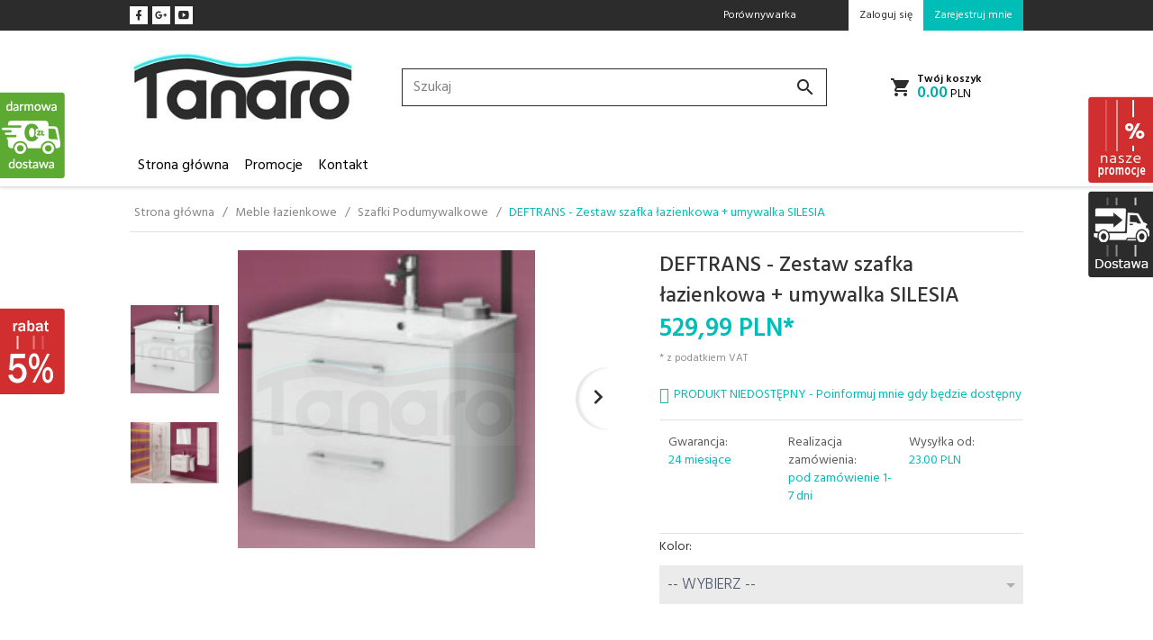

--- FILE ---
content_type: text/html; charset=utf-8
request_url: https://tanaro.pl/p/626/5103/deftrans-zestaw-szafka-lazienkowa-umywalka-silesia-szafki-podumywalkowe-meble-lazienkowe-.html
body_size: 40981
content:
<!DOCTYPE html><html xmlns="http://www.w3.org/1999/xhtml" lang="pl"><head><script>

    let lastFocusedElement = null;
    let focusableElements = [];
    let firstFocusable = null;
    let lastFocusable = null;

    function trapFocus(container) {
        focusableElements = container.querySelectorAll(
            'a[href], button, input, textarea, select, [tabindex]:not([tabindex="-1"])'
        );
        if (focusableElements.length) {
            firstFocusable = focusableElements[0];
            lastFocusable = focusableElements[focusableElements.length - 1];
            firstFocusable.focus();

            container.addEventListener("keydown", handleTabKey);
        }
    }

    function releaseFocus(container) {
        container.removeEventListener("keydown", handleTabKey);
        if (lastFocusedElement) {
            lastFocusedElement.focus();
        }
    }

    function handleTabKey(e) {
        if (e.key !== "Tab") return;

        if (e.shiftKey) {
            if (document.activeElement === firstFocusable) {
                e.preventDefault();
                lastFocusable.focus();
            }
        } else {
            if (document.activeElement === lastFocusable) {
                e.preventDefault();
                firstFocusable.focus();
            }
        }
    }

    function deleteThirdPartyCookies() {
        const cookieList = document.cookie.split(";").map(cookie => cookie.trim());
        const analyticsConsent = localStorage.getItem("rc2c-analytics-cookies") === "true";
        const marketingConsent = localStorage.getItem("rc2c-marketing-cookies") === "true";
        const analyticsPattern = /^(_ga|_ga_[A-Za-z0-9]+|_gid|__utma|__utmb|__utmc|__utmt|__utmz|c_user|datr|presence|APISID|CONSENT|SIDCC|LOGIN_INFO|_hj|__kla_id|_hp2_id\.[A-Za-z0-9]+|_ga_[A-Za-z0-9]+|_hp2_props\.[A-Za-z0-9]+)/;
        const marketingPattern = /^(__gsas|__gpi|__gpi_optout|DSID|test_cookie|id|__gads|GED_PLAYLIST_ACTIVITY|ACLK_DATA|pm_sess|pm_sess_NNN|aboutads_sessNNN|FPAU|ANID|TAID|FPGCLDC|_gcl_dc|_gcl_au|FLC|FCCDCF|FCNEC|FPGCLAW|FPGCLGB|_gcl_gb|_gac_gb_[A-Za-z0-9]+|_gcl_aw|1P_JAR|Conversion|YSC|VISITOR_INFO1_LIVE|VISITOR_INFO1_LIVE__k|VISITOR_INFO1_LIVE__default|FPLC|_gac_[A-Za-z0-9]+|fr|__atuvc|__atuvs|cw_id|na_id|na_tc|ouid|_js_reg_fb_ref|reg_ext_ref|reg_fb_gate|reg_fb_ref|OptanonConsent|_vis_opt_s|_pin_unauth|ajs_anonymous_id|_vwo_uuid|userty.core.p\.[A-Za-z0-9]+|_fbp|_vwo_ds|_vwo_uuid_v2|kl_csrftoken|__ssid)/;
        const analyticsArray = ["act", "sb", "wd", "xs", "spin", "PREF"];
        const marketingArray = ["NID", "AID", "IDE", "RUL", "bku", "loc", "mus"];
        const domains = [location.hostname, '.' + location.hostname];

        cookieList.forEach(cookie => {
            const cookieName = cookie.split("=")[0];
            if (!analyticsConsent) {
                if (!analyticsConsent && (analyticsPattern.test(cookieName) || analyticsArray.includes(cookieName))) {
                    domains.forEach((domain) => {
                        document.cookie = `${cookieName}=; expires=Thu, 01 Jan 1970 00:00:00 UTC; path=/; domain=${domain}`;
                    });
                }
            }
            if (!marketingConsent) {
                if (!marketingConsent && (marketingPattern.test(cookieName) || marketingArray.includes(cookieName))) {
                    domains.forEach((domain) => {
                        document.cookie = `${cookieName}=; expires=Thu, 01 Jan 1970 00:00:00 UTC; path=/; domain=${domain}`;
                    });
                }
            }

        })
    }

    deleteThirdPartyCookies();

    window.dataLayer = window.dataLayer || [];

    function gtag() {
        window.dataLayer.push(arguments);
    }

    const isSetCookies = localStorage.getItem("wereSelected") === "true";
    const shopIds = ['3815','23272','2300','10332','66351','1165'];

    function cookieBanner() {
        fetch("/ajax/info/cookie_banner/", {
            method: "POST",
            headers: {
                "Content-Type": "application/x-www-form-urlencoded",
            },
        }).then(function (data) {
            return data.json();
        }).then(function (data) {
            if (!data.status) {
                localStorage.setItem("isRcCookie", false);
                return;
            } else {
                const translations = JSON.parse(
                    new TextDecoder("utf-8").decode(
                        Uint8Array.from(atob(data.description), function (char) {
                            return char.charCodeAt(0);
                        })
                    )
                );
                localStorage.setItem("isRcCookie", true);
                const cssClass = isSetCookies ? "cookiesSet" : "active";
                const element = document.createElement("div");
                element.innerHTML = '<div id="cookies-new" style="position:fixed; z-index:99998; ' +
                    translations.cookies.position_x + ':' + translations.cookies.value_x + 'px; ' +
                    translations.cookies.position_y + ':' + translations.cookies.value_y + 'px;">' +
                    '<div id="topInfoContainer1">' +
                    '<div id="marketing-cookies-bar">' +
                    '<div class="cookieButtons">' +
                    '<div id="cookie-settings" class="cookie-settings">' +
                    '<svg height="24" viewBox="0 0 512 512" width="24" xmlns="http://www.w3.org/2000/svg"><g id="_46_Cookie" data-name="46 Cookie"><g id="_46_Cookie-2" data-name="46 Cookie"><g id="Cookie"><path d="m417 354.5a25 25 0 1 1 25-25 25 25 0 0 1 -25 25zm0-35a10 10 0 1 0 10 10 10 10 0 0 0 -10-10z"/><circle cx="449.91" cy="242.52" r="7.5"/><path d="m112.5 354.5a25 25 0 1 1 25-25 25 25 0 0 1 -25 25zm0-35a10 10 0 1 0 10 10 10 10 0 0 0 -10-10z"/><path d="m220.23 406.74c-.3 0-.61 0-.92-.05a42.5 42.5 0 1 1 47.69-42.19 42.09 42.09 0 0 1 -9 26.18 7.5 7.5 0 0 1 -11.81-9.24 27.5 27.5 0 1 0 -25 10.36 7.5 7.5 0 0 1 -.9 14.94z"/><path d="m259.5 190a25 25 0 1 1 25-25 25 25 0 0 1 -25 25zm0-35a10 10 0 1 0 10 10 10 10 0 0 0 -10-10z"/><path d="m98 236.31a20.55 20.55 0 0 1 -20.2-24 5.5 5.5 0 0 0 -1.58-4.88 20.51 20.51 0 0 1 11.37-35 5.53 5.53 0 0 0 4.15-3 20.51 20.51 0 0 1 36.78 0 5.5 5.5 0 0 0 4.15 3 20.51 20.51 0 0 1 11.37 35 5.53 5.53 0 0 0 -1.59 4.88 20.51 20.51 0 0 1 -29.76 21.62 5.54 5.54 0 0 0 -5.13 0 20.39 20.39 0 0 1 -9.56 2.38zm12.13-18a20.5 20.5 0 0 1 9.54 2.36 5.51 5.51 0 0 0 8-5.81 20.51 20.51 0 0 1 5.9-18.16 5.51 5.51 0 0 0 -3.06-9.4 20.49 20.49 0 0 1 -15.44-11.22 5.51 5.51 0 0 0 -9.88 0 20.51 20.51 0 0 1 -15.45 11.22 5.51 5.51 0 0 0 -3 9.4 20.54 20.54 0 0 1 5.9 18.16 5.51 5.51 0 0 0 8 5.81 20.54 20.54 0 0 1 9.48-2.37z"/><path d="m326 70a184.8 184.8 0 0 0 -70.06 13.66 186.26 186.26 0 0 0 -138.33-.66 7.5 7.5 0 0 0 5.52 14 170 170 0 0 1 62.87-12c94.29 0 171 76.71 171 171s-76.71 171-171 171-171-76.71-171-171a170.57 170.57 0 0 1 78.1-143.59 7.5 7.5 0 1 0 -8.16-12.59 185.5 185.5 0 0 0 -84.94 156.18c0 102.56 83.44 186 186 186a185 185 0 0 0 69.94-13.66 186.16 186.16 0 0 0 212.77-53 7.5 7.5 0 1 0 -11.5-9.63 171.32 171.32 0 0 1 -182.21 53.57 186 186 0 0 0 91.93-206.41c.9-.14 1.8-.27 2.75-.43a5.51 5.51 0 0 1 4.88 1.59 20.38 20.38 0 0 0 14.63 6.21 20.81 20.81 0 0 0 6.39-1 20.39 20.39 0 0 0 14-16.56 5.51 5.51 0 0 1 3-4.15 20.52 20.52 0 0 0 0-36.79 5.5 5.5 0 0 1 -3-4.14 20.51 20.51 0 0 0 -35-11.37 5.51 5.51 0 0 1 -4.88 1.58 20.54 20.54 0 0 0 -21.51 10.46 31.52 31.52 0 0 1 -2.05 3.23 187.39 187.39 0 0 0 -71.14-68.78 170.41 170.41 0 0 1 51-7.72c94.29 0 171 76.71 171 171a171.22 171.22 0 0 1 -20.82 81.85 7.5 7.5 0 1 0 13.16 7.15 186.29 186.29 0 0 0 22.66-89c0-102.56-83.44-186-186-186zm35.36 95.41a5.41 5.41 0 0 1 5.79-2.83 20.54 20.54 0 0 0 18.16-5.9 5.51 5.51 0 0 1 9.4 3 20.49 20.49 0 0 0 11.22 15.45 5.51 5.51 0 0 1 0 9.88 20.49 20.49 0 0 0 -11.22 15.44 5.51 5.51 0 0 1 -9.4 3.06 20.48 20.48 0 0 0 -18.09-5.91c-1.55.25-3 .46-4.39.65a184.3 184.3 0 0 0 -9.12-22.69 44.07 44.07 0 0 0 7.65-10.15z"/><path d="m320 267.24a17.66 17.66 0 0 0 -14.34-12.1 2.76 2.76 0 0 1 -2.09-1.52 17.78 17.78 0 0 0 -31.88 0 2.76 2.76 0 0 1 -2.09 1.52 17.77 17.77 0 0 0 -9.85 30.32 2.78 2.78 0 0 1 .8 2.46 17.77 17.77 0 0 0 25.79 18.73 2.8 2.8 0 0 1 2.58 0 17.77 17.77 0 0 0 25.79-18.73 2.75 2.75 0 0 1 .8-2.46 17.66 17.66 0 0 0 4.49-18.22zm-15 7.48a17.76 17.76 0 0 0 -5.11 15.73 2.79 2.79 0 0 1 -4 2.93 17.73 17.73 0 0 0 -16.54 0 2.79 2.79 0 0 1 -4-2.93 17.76 17.76 0 0 0 -5.11-15.73 2.77 2.77 0 0 1 1.54-4.73 17.77 17.77 0 0 0 13.38-9.73 2.78 2.78 0 0 1 5 0 17.77 17.77 0 0 0 13.35 9.74 2.77 2.77 0 0 1 1.54 4.73z"/><circle cx="186" cy="294.5" r="7.5"/><circle cx="172.52" cy="132.09" r="7.5"/><circle cx="206.43" cy="235.78" r="7.5"/><circle cx="62.96" cy="276.22" r="7.5"/></g></g></g></svg>' +
                    '</div>' +
                    '</div>' +
                    '</div>' +
                    '</div>' +
                    '<div id="cookie" class="' + cssClass + '">' +
                    '<div class="cookie-shadow"></div>' +
                    '<div class="cookie-side ' + cssClass + '">' +
                    '<h1 tabindex="0" class="cookie-title">' + translations.cookies.settings_definition + '</h1>' +
                    (shopIds.includes(data.shopId) ?
                        '<div class="cookies-wrap-title">' +
                        '<span tabindex="0" onClick="toggle_cookies_personalization(this);" class="consent active">' +
                        translations.cookies.consentTab +
                        '</span>' +
                        '<span tabindex="0" onClick="toggle_cookies_personalization(this);" class="details">' +
                        translations.cookies.personalizeTab +
                        '</span>' +
                        '</div>' +
                        '<div class="obligatory-description">' +
                        translations.cookies.description +
                        '</div>' : '') +
                    renderCookieBody(translations.cookies, data.shopId) +
                    '</div>' +
                    '</div>';
                document.body.append(element);
                
                const cookieDialog = document.getElementById('cookies-new');
                if (cookieDialog) {
                    lastFocusedElement = document.activeElement;
                    trapFocus(cookieDialog);
                }
            }

            const cookieToggle = document.querySelector("#cookie-settings");
            if (cookieToggle) {
                cookieToggle.addEventListener("click", toggleBannerVisibility);
            }

            const cookieShadow = document.querySelector(".cookie-shadow");
            if (cookieShadow && isSetCookies) {
                cookieShadow.addEventListener("click", toggleBannerVisibility);
            }

            const cookiesButton = document.querySelector(
                "#cookies-new .cookie-settings"
            );
            if (cookiesButton) {
                cookiesButton.addEventListener("click", function () {
                    document.querySelector("#cookie").classList.add("active");
                    document.querySelector(".cookie-side").classList.add("active");
                    document
                        .querySelector("#marketing-cookies-bar")
                        .classList.add("active");
                    if (document.querySelector(".details")) {
                        document.querySelector(".details").classList.remove("active");
                        document.querySelector(".consent").classList.add("active");
                        document.querySelector(".acceptSelected").classList.add("hidden");
                        document.querySelector(".personalize").classList.remove("hidden");
                        document.querySelector(".cookie-wrap").classList.add("hidden");
                        document
                            .querySelector(".obligatory-description")
                            .classList.remove("hidden");
                    }
                });
            }
            setCookiesConsents();
        });
    }

    function getSingleCookie(cookie, type, id, translations) {
        let singleCookieTitle = "";
        let singleCookieDescription = "";

        if (typeof translations === "object") {
            singleCookieTitle = translations.title;
            singleCookieDescription = translations.description;
        }

        return {
            cookie: cookie,
            type: type,
            id: id,
            title: singleCookieTitle,
            description: singleCookieDescription,
        };
    }

    const cookiesToRender = [
        getSingleCookie("required_cookies", "required_cookies", 0),
        getSingleCookie("rc2c-marketing-cookies", "marketing_cookies", 1),
        getSingleCookie("rc2c-analytics-cookies", "analytics_cookies", 2),
        getSingleCookie("rc2c-userdata-cookies", "user_data_cookies", 3),
        getSingleCookie("rc2c-personalization-cookies", "personalization_cookies", 4),
    ];

    function getConstentCookiesValues() {
        const cookies = cookiesToRender
            .filter(function (cookie) {
                return cookie.type !== "required_cookies"; // Exclude required cookies
            })
            .reduce(function (acc, item) {
                const storedValue = localStorage.getItem(item.cookie);
                // Explicitly check if the stored value is "true"
                acc[item.cookie] = storedValue === "true" ? "granted" : "denied";
                return acc;
            }, {});

        console.log("Consent Values Retrieved:", cookies); // Debugging log
        return cookies;
    }


    function setCookiesConsents() {
        const consentCookies = getConstentCookiesValues();
        gtag("consent", "default", {
            ad_storage: localStorage.getItem('rc2c-marketing-cookies')  === 'true' ? 'granted' : 'denied' || "denied",
            ad_user_data: localStorage.getItem('rc2c-userdata-cookies')  === 'true' ? 'granted' : 'denied' || "denied",
            ad_personalization:
                localStorage.getItem('rc2c-personalization-cookies')  === 'true' ? 'granted' : 'denied' || "denied",
            analytics_storage: localStorage.getItem('rc2c-analytics-cookies')  === 'true' ? 'granted' : 'denied' || "denied",
        });

        deleteThirdPartyCookies();
    }

    function updateCookiesConsents() {
        const consentCookies = getConstentCookiesValues();

        if (localStorage.getItem("wereSelected") === "true") {
            gtag("consent", "update", {
                ad_storage: localStorage.getItem('rc2c-marketing-cookies')  === 'true'  ? 'granted' : 'denied' || "denied",
                ad_user_data: localStorage.getItem('rc2c-userdata-cookies')  === 'true' ? 'granted' : 'denied' || "denied",
                ad_personalization: localStorage.getItem('rc2c-personalization-cookies')  === 'true' ? 'granted' : 'denied' || "denied",
                analytics_storage: localStorage.getItem('rc2c-analytics-cookies')  === 'true' ? 'granted' : 'denied' || "denied",
            });

            deleteThirdPartyCookies();
        }
    }

    function toggleBannerVisibility() {
        const cookieWrap = document.querySelector("#cookie");
        const cookieSide = document.querySelector(".cookie-side");
        const marketingBar = document.querySelector("#marketing-cookies-bar");

        if (cookieWrap && cookieSide) {
            const isActive = !cookieWrap.classList.contains("active");
            
            if (isActive) {
                // When showing the banner
                cookieWrap.classList.add("active");
                cookieSide.classList.add("active");
                if (marketingBar) marketingBar.classList.add("active");
                
                lastFocusedElement = document.activeElement;
                trapFocus(cookieSide);
            } else {
                // When hiding the banner
                cookieWrap.classList.remove("active");
                cookieSide.classList.remove("active");
                if (marketingBar) marketingBar.classList.remove("active");
                
                releaseFocus(cookieSide);
                if (lastFocusedElement) {
                    lastFocusedElement.focus();
                }
            }
        }
    }

    if (localStorage.getItem("wereSelected") === "true") {
        toggleBannerVisibility();
    }

    function setCookieSettings(acceptAll) {
        function setLocalCookie(type, selector) {
            const element = document.querySelector(selector);
            const isChecked = element ? element.checked : false;
            const newValue = acceptAll || isChecked;
            localStorage.setItem(type, newValue.toString());

            if (element) {
                element.checked = newValue;
            }
        }

        setLocalCookie("rc2c-marketing-cookies", "#marketing_cookies_checkbox");
        setLocalCookie("rc2c-analytics-cookies", "#analytics_cookies_checkbox");
        setLocalCookie("rc2c-userdata-cookies", "#user_data_cookies_checkbox");
        setLocalCookie(
            "rc2c-personalization-cookies",
            "#personalization_cookies_checkbox"
        );

        localStorage.setItem("wereSelected", "true");

        toggleBannerVisibility();
        updateCookiesConsents();
    }

    function renderCookieSection(item, index, translations) {
        const isDefault = item.type === "required_cookies";
        const isChecked =
            isDefault || localStorage.getItem(item.cookie) === "true";
        return '<div class="singleCookie">' +
            '<span class="cookie-text">' +
            '<span class="open">' +
            '<svg width="20" height="20" viewBox="0 0 20 20" fill="none" xmlns="http://www.w3.org/2000/svg">' +
            '<path fill-rule="evenodd" clip-rule="evenodd" d="M10 2.5C10.1658 2.5 10.3247 2.56585 10.4419 2.68306C10.5592 2.80027 10.625 2.95924 10.625 3.125V9.375H16.875C17.0408 9.375 17.1997 9.44085 17.3169 9.55806C17.4342 9.67527 17.5 9.83424 17.5 10C17.5 10.1658 17.4342 10.3247 17.3169 10.4419C17.1997 10.5592 17.0408 10.625 16.875 10.625H10.625V16.875C10.625 17.0408 10.5592 17.1997 10.4419 17.3169C10.3247 17.4342 10.1658 17.5 10 17.5C9.83424 17.5 9.67527 17.4342 9.55806 17.3169C9.44085 17.1997 9.375 17.0408 9.375 16.875V10.625H3.125C2.95924 10.625 2.80027 10.5592 2.68306 10.4419C2.56585 10.3247 2.5 10.1658 2.5 10C2.5 9.83424 2.56585 9.67527 2.68306 9.55806C2.80027 9.44085 2.95924 9.375 3.125 9.375H9.375V3.125C9.375 2.95924 9.44085 2.80027 9.55806 2.68306C9.67527 2.56585 9.83424 2.5 10 2.5Z" fill="black"/>' +
            '</svg>' +
            '</span>' +
            '<span class="close">' +
            '<svg width="20" height="20" viewBox="0 0 20 20" fill="currentColor" xmlns="http://www.w3.org/2000/svg">' +
            '<path fill-rule="evenodd" clip-rule="evenodd" d="M2.5 10C2.5 9.83424 2.56585 9.67527 2.68306 9.55806C2.80027 9.44085 2.95924 9.375 3.125 9.375H16.875C17.0408 9.375 17.1997 9.44085 17.3169 9.55806C17.4342 9.67527 17.5 9.83424 17.5 10C17.5 10.1658 17.4342 10.3247 17.3169 10.4419C17.1997 10.5592 17.0408 10.625 16.875 10.625H3.125C2.95924 10.625 2.80027 10.5592 2.68306 10.4419C2.56585 10.3247 2.5 10.1658 2.5 10Z" fill="black"/>' +
            '</svg>' +
            '</span>' +
            '<span onClick="toggle_cookie(' + index + ')">' + translations[item.type] + '</span>' +
            '</span>' +
            '<span class="input-wrap">' +
            '<input class="cookie-input" type="checkbox" id="' + item.type + '_checkbox" ' + (isDefault && "disabled") + ' value="1" ' + (isChecked ? "checked" : "") + ' />' +
            '</span>' +
            '</div>' +
            '<p class="cookie-subtitle">' + translations[item.type + '_description'] + '</p>';
    }

    function renderCookieBody(translations, shopId) {
        const buttonsToRender = shopIds.includes(shopId) ?
            '<div class="confirmBtn">' +
            '<button class="rejectCookies personalize" onclick="toggle_cookies_personalization(this);">' + translations.personalize + '</button>' +
            '<button class="rejectCookies hidden acceptSelected" onclick="setCookieSettings();">' + translations.discard + '</button>' +
            '<button class="acceptCookies" onclick="setCookieSettings(true);">' + translations.accept + '</button>' +
            '</div>'
            :
            '<div class="confirmBtn">' +
            '<button class="rejectCookies acceptSelected" onclick="setCookieSettings();">' + translations.discard + '</button>' +
            '<button class="acceptCookies" onclick="setCookieSettings(true);">' + translations.accept + '</button>' +
            '</div>';

        const cookieWrapClass = shopIds.includes(shopId) ? 'cookie-wrap hidden' : 'cookie-wrap';

        return '<div class="' + cookieWrapClass + '">' +
            cookiesToRender
                .map(function (item, index) {
                    return renderCookieSection(item, index, translations);
                })
                .join('') +
            '</div>' +
            buttonsToRender;
    }

    function toggle_cookie(id) {
        const cookies = document.querySelectorAll(".singleCookie");

        if (!cookies[id].classList.contains("active")) {
            cookies.forEach(function (cookie) {
                cookie.classList.remove("active");
            });
            cookies[id].classList.add("active");
        } else {
            cookies[id].classList.remove("active");
        }
    }

</script><style>

    .cookies-wrap-title {
        display: flex;
        align-items: center;
        justify-content: space-between;
    }
    .cookies-wrap-title span {
        flex-basis: 50%;
        text-align: center;
        cursor: pointer;
        font-weight: 500;
        font-size: 18px;
        color: #000000;
        padding-bottom: 12px;
        border-bottom: 1px solid transparent;
    }
    .cookies-wrap-title span.active {
        color: #6172F3;
        border-color: #6172F3;
    }
    .obligatory-description {
        font-weight: 400;
        font-size: 13px;
        line-height: 160%;
        color: #667085;
        display: flex;
        flex-direction: column;
        padding-top: 24px;
    }
    .obligatory-description span {
        font-weight: 600;
        color: #000;
    }
    span.title {
        font-weight: 600;
        font-size: 16px;
        line-height: 19px;
        color: #101828;
    }
    p.info {
        font-weight: 400;
        font-size: 12px;
        line-height: 15px;
        color: #101828;
        margin-top: 4px;
    }
    .cookieInfo {
        max-width: 70%;
    }
    .cookieButtons {
        display: flex;
        align-items: center;
    }
    #cookie-settings,
    #cookies-settings-agree {
        font-weight: 400;
        font-size: 16px;
        line-height: 19px;
        color: #FFFFFF;
        padding: 10px 16px;
        border-radius: 4px;
        cursor: pointer;
        transition: 0.4s;
    }
    #cookie-settings {
        background: #101828;
        border: 1px solid #101828;
    }
    #cookie-settings:hover {
        background: #fff;
        color: #101828;
        border: 1px solid #101828;
    }
    #cookies-settings-agree {
        background: #6172F3;
        border: 1px solid transparent;
        margin-left: 12px;
    }
    .cookie-shadow {
        position: fixed;
        top: 0;
        left: 0;
        right: 0;
        bottom: 0;
        background: #000000;
        opacity: 0;
        visibility: hidden;
        z-index: 0;
        transition: 0.8s;
    }
    #cookie.active .cookie-shadow {
        opacity: 0.6;
        z-index: 9999;
        visibility: visible;
    }
    #cookies-new .cookie-side {
        background: #FFFFFF;
        box-shadow: 0 0 48px rgba(33, 26, 105, 0.15);
        border-radius: 16px;
        position: fixed;
        top: 50%;
        left: 50%;
        transform: translate(-50%, -50%);
        padding: 60px 40px;
        width: 540px;
        opacity: 0;
        visibility: hidden;
        z-index: 0;
        transition: 0.8s;
    }
    #cookies-new .cookie-side.active {
        opacity: 1;
        visibility: visible;
        z-index: 99999;
    }
    .cookie-wrap {
        background: #FFFFFF;
        border: 1px solid #98A2B3;
        border-radius: 8px;
        margin-top: 12px;
    }
    p.cookie-title {
        font-weight: 500;
        font-size: 24px;
        line-height: 29px;
        color: #000000;
        margin-bottom: 24px;
    }
    p.cookie-subtitle {
        background: #F2F4F7;
        font-weight: 400;
        font-size: 13px;
        line-height: 160%;
        color: #667085;
        padding: 12px 15px 12px 44px;
        display: none;
    }
    p.cookie-subtitle:last-of-type {
        border-radius: 0 0 8px 8px;
    }
    .singleCookie,
    .obligatorySingleCookie {
        display: flex;
        align-items: center;
        justify-content: space-between;
        border-top: 1px solid #98A2B3;
        position: relative;
        cursor: pointer;
        padding-right: 16px;
    }
    .obligatorySingleCookie {
        border-top: none;
    }
    .singleCookie.active+.cookie-subtitle,
    .obligatorySingleCookie+.cookie-subtitle {
        display: block;
    }
    .singleCookie.active .cookie-text .open,
    .obligatorySingleCookie .open {
        display: none;
    }
    .singleCookie.active .cookie-text .close {
        display: block;
    }
    .obligatorySingleCookie .cookie-text .close {
        display: none;
    }
    .cookie-text {
        flex-grow: 1;
        display: block;
        font-weight: 400;
        font-size: 16px;
        line-height: 19px;
        color: #000000;
    }
    .cookie-text span:last-of-type {
        padding: 18px 0 18px 44px;
        display: inline-block;
    }
    .singleCookie:first-of-type {
        border-top: none;
    }

    body *:not(.product-input) > input.cookie-input,
    .obligatoryCookie input {
        background: #FFFFFF;
        border: 1px solid #98A2B3;
        border-radius: 50px;
        width: 48px;
        -webkit-appearance: none;
        height: 24px !important;
        overflow: hidden;
        display: inline-block;
        position: relative;
        vertical-align: initial;
        cursor: pointer;
        margin-bottom: 0;
    }
    .input-wrap input::before,
    .obligatoryCookie input::before {
        position: absolute;
        content: "";
        background: #98A2B3;
        border: 1px solid #98A2B3;
        border-radius: 50px;
        width: 16px;
        left: 4px;
        top: 4px;
        bottom: 4px;
    }
    .obligatoryCookie input::before {
        left: unset;
        right: 4px;
    }
    .input-wrap {width: auto;}
    .input-wrap {text-align: right;}
    .input-wrap input::before {
        position: absolute;
        content: "";
        background: #98A2B3;
        border: 1px solid #98A2B3;
        border-radius: 50px;
        width: 16px;
        left: 4px;
        top: 4px;
        bottom: 4px;
    }
    .input-wrap input:checked::before {
        background: #6172F3;
        border: 1px solid #6172F3;
        left: unset;
        right: 4px;
    }
    .acceptCookies,
    .rejectCookies {
        background: #6172F3;
        border-radius: 4px;
        font-weight: 400;
        font-size: 16px;
        line-height: 19px;
        color: #FFFFFF;
        display: inline-block;
        padding: 10px 16px;
        cursor: pointer;
        transition: 0.4s;
        border: 1px solid transparent;
        white-space: nowrap;
    }
    .rejectCookies {
        background: #101828;
        border: 1px solid #101828;
    }
    .rejectCookies:hover {
        color: #101828;
        background: #fff;
    }
    #cookies-settings-agree:hover,
    .acceptCookies:hover {
        background: #fff;
        color: #6172F3;
        border: 1px solid #6172F3;
    }
    span.open,
    span.close {
        position: absolute;
        top: 50%;
        left: 20px;
        transform: translateY(-50%);
    }
    span.open svg,
    span.close svg {
        position: absolute;
        top: 50%;
        left: 50%;
        transform: translate(-50%, -50%)
    }
    span.open {
        display: block;
    }
    .cookie-wrap .input-wrap {width: auto !important;}
    span.close {
        display: none;
    }
    .closeCookies {
        position: absolute;
        top: 24px;
        right: 40px;
        cursor: pointer;
    }
    .confirmBtn {
        display: flex;
        justify-content: space-between;
        margin-top: 24px;
    }

    @media(max-width: 992px) {
        .cookieInfo {
            max-width: 55%;
        }
    }
    @media(max-width: 772px) {
        #marketing-cookies-bar {
            flex-direction: column;
            align-items: flex-end;
        }
        .cookieInfo {
            max-width: 100%;
        }
        .cookieButtons {
            margin-top: 12px;
        }
    }
    @media(max-width: 564px) {
        .confirmBtn {
            flex-direction: column;
            gap: 8px;
        }
        .acceptCookies,
        .rejectCookies {
            text-align: center;
        }
        .cookie-text {
            font-size: 13px;
        }
        .closeCookies {
            top: 12px;
            right: 12px;
        }
        #cookies-new .cookie-side {
            padding: 40px 20px;
            width: 400px;
        }
        p.cookie-title {
            margin-bottom: 12px;
        }
        .cookieButtons {
            width: 100%;
        }
        .cookieButtons div {
            width: 100%;
            text-align: center;
        }
    }
    @media(max-width: 440px) {
        #cookies-new .cookie-side {
            padding: 40px 20px;
            width: 360px;
        }
        #cookie-settings,
        #cookies-settings-agree {
            font-size: 12px;
        }
    }
    @media(max-width: 360px) {
        #cookies-new .cookie-side {
            padding: 40px 12px 20px;
            width: 320px;
        }
        .singleCookie {
            padding-right: 8px;
        }
    }
    @media(orientation: landscape) and(max-width: 992px) {
        #cookies-new .cookie-side {
            max-height: 300px;
            overflow-y: scroll;
            padding: 30px 40px;
        }
    }
</style><meta name="google-site-verification" content="Pl9j4OgGQADSySOJ3gl6JCLyQgHuDOWIBYe2Kj_8v48" /><meta http-equiv="Content-Type" content="text/html; charset=utf-8" /><title>DEFTRANS - Zestaw szafka łazienkowa + umywalka SILESIA - Szafki Podumywalkowe - Meble łazienkowe - Sklep internetowy TANARO.PL</title><meta name="keywords" content="DEFTRANS - Zestaw szafka łazienkowa + umywalka SILESIA - Szafki Podumywalkowe - Meble łazienkowe " /><meta name="description" content="DEFTRANS - Zestaw szafka łazienkowa + umywalka SILESIA - Szafki Podumywalkowe - Meble łazienkowe " /><meta name="robots" content="all" /><meta name="revisit-after" content="3 Days" /><meta name="author" content="http://redcart.pl" /><meta name="viewport" content="width=device-width"><link rel="shortcut icon" type="image/ico" href="https://tanaro.pl/templates/images/favicons/13044.ico" /><link rel="apple-touch-icon" href="https://tanaro.pl/templates/images/favicons/13044.ico" /><meta property="og:url" content="https://tanaro.pl/p/626/5103/deftrans-zestaw-szafka-lazienkowa-umywalka-silesia-szafki-podumywalkowe-meble-lazienkowe-.html"/><meta property="og:locale" content="pl"><meta property="og:type" content="product"/><meta property="og:price:currency" content="PLN"/><meta property="og:title" content="DEFTRANS - Zestaw szafka łazienkowa + umywalka SILESIA"/><meta property="og:image" content="https://static1.redcart.pl/templates/images/thumb/13044/1024/1024/pl/0/templates/images/products/13044/b2f9da6dcd3037197993e20047880f22.png"/><meta property="og:price:amount" content="529.99"/><meta property="product:price:amount" content="529.99"/><meta property="product:availability" content="in stock"/><meta property="product:condition" content="new"/><meta property="product:price:currency" content="PLN"/><meta name="google-site-verification" content="OPBu2-m20kAU6QOAbr7Qscav3ZKMXGU-aTTDynAlk4Y" /><meta name="google-site-verification" content="PHoy4lF1Xkv5qghBrzHULRIudvd9ynrNLrdPgsp0vDA" /><meta name="msvalidate.01" content="77C5211CFC8911F8D060BFE6E3345004" /><style type="text/css">html{font-family:sans-serif;-ms-text-size-adjust:100%;-webkit-text-size-adjust:100%}body{margin:0}article,aside,details,figcaption,figure,footer,header,hgroup,main,menu,nav,section,summary{display:block}audio,canvas,progress,video{display:inline-block;vertical-align:baseline}audio:not([controls]){display:none;height:0}[hidden],template{display:none}a{background-color:transparent}a:active,a:hover{outline:0}abbr[title]{border-bottom:1px dotted}b,strong{font-weight:bold}dfn{font-style:italic}h1{font-size:2em;margin:.67em 0}mark{background:#ff0;color:#000}small{font-size:80%}sub,sup{font-size:75%;line-height:0;position:relative;vertical-align:baseline}sup{top:-.5em}sub{bottom:-.25em}img{border:0}svg:not(:root){overflow:hidden}figure{margin:1em 40px}hr{-webkit-box-sizing:content-box;-moz-box-sizing:content-box;box-sizing:content-box;height:0}pre{overflow:auto}code,kbd,pre,samp{font-family:monospace,monospace;font-size:1em}button,input,optgroup,select,textarea{color:inherit;font:inherit;margin:0}button{overflow:visible}button,select{text-transform:none}button,html input[type="button"],input[type="reset"],input[type="submit"]{-webkit-appearance:button;cursor:pointer}button[disabled],html input[disabled]{cursor:default}button::-moz-focus-inner,input::-moz-focus-inner{border:0;padding:0}input{line-height:normal}input[type="checkbox"],input[type="radio"]{-webkit-box-sizing:border-box;-moz-box-sizing:border-box;box-sizing:border-box;padding:0}input[type="number"]::-webkit-inner-spin-button,input[type="number"]::-webkit-outer-spin-button{height:auto}input[type="search"]{-webkit-appearance:textfield;-webkit-box-sizing:content-box;-moz-box-sizing:content-box;box-sizing:content-box}input[type="search"]::-webkit-search-cancel-button,input[type="search"]::-webkit-search-decoration{-webkit-appearance:none}fieldset{border:1px solid silver;margin:0 2px;padding:.35em .625em .75em}legend{border:0;padding:0}textarea{overflow:auto}optgroup{font-weight:bold}table{border-collapse:collapse;border-spacing:0}td,th{padding:0}*{-webkit-box-sizing:border-box;-moz-box-sizing:border-box;box-sizing:border-box}*:before,*:after{-webkit-box-sizing:border-box;-moz-box-sizing:border-box;box-sizing:border-box}html{font-size:10px;-webkit-tap-highlight-color:rgba(0,0,0,0)}body{font-family:"Helvetica Neue",Helvetica,Arial,sans-serif;font-size:14px;line-height:1.42857143;color:#333;background-color:#fff}input,button,select,textarea{font-family:inherit;font-size:inherit;line-height:inherit}a{color:#337ab7;text-decoration:none}a:hover,a:focus{color:#23527c;text-decoration:underline}a:focus{outline:thin dotted;outline:5px auto -webkit-focus-ring-color;outline-offset:-2px}figure{margin:0}img{vertical-align:middle}.img-responsive{display:block;max-width:100%;height:auto}.img-rounded{border-radius:6px}.img-thumbnail{padding:4px;line-height:1.42857143;background-color:#fff;border:1px solid #ddd;border-radius:4px;-webkit-transition:all .2s ease-in-out;-o-transition:all .2s ease-in-out;transition:all .2s ease-in-out;display:inline-block;max-width:100%;height:auto}.img-circle{border-radius:50%}hr{margin-top:20px;margin-bottom:20px;border:0;border-top:1px solid #eee}.sr-only{position:absolute;width:1px;height:1px;margin:-1px;padding:0;overflow:hidden;clip:rect(0,0,0,0);border:0}.sr-only-focusable:active,.sr-only-focusable:focus{position:static;width:auto;height:auto;margin:0;overflow:visible;clip:auto}[role="button"]{cursor:pointer}.container{margin-right:auto;margin-left:auto;padding-left:8px;padding-right:8px}@media(min-width:768px){.container{width:100%;max-width:736px}}@media(min-width:992px){.container{width:100%;max-width:906px}}@media(min-width:1200px){.container{width:100%;max-width:1008px}}.container-fluid{margin-right:auto;margin-left:auto;padding-left:8px;padding-right:8px}.row{margin-left:-8px;margin-right:-8px}.col-xs-1,.col-sm-1,.col-md-1,.col-lg-1,.col-xs-2,.col-sm-2,.col-md-2,.col-lg-2,.col-xs-3,.col-sm-3,.col-md-3,.col-lg-3,.col-xs-4,.col-sm-4,.col-md-4,.col-lg-4,.col-xs-5,.col-sm-5,.col-md-5,.col-lg-5,.col-xs-6,.col-sm-6,.col-md-6,.col-lg-6,.col-xs-7,.col-sm-7,.col-md-7,.col-lg-7,.col-xs-8,.col-sm-8,.col-md-8,.col-lg-8,.col-xs-9,.col-sm-9,.col-md-9,.col-lg-9,.col-xs-10,.col-sm-10,.col-md-10,.col-lg-10,.col-xs-11,.col-sm-11,.col-md-11,.col-lg-11,.col-xs-12,.col-sm-12,.col-md-12,.col-lg-12,.col-xs-13,.col-sm-13,.col-md-13,.col-lg-13,.col-xs-14,.col-sm-14,.col-md-14,.col-lg-14,.col-xs-15,.col-sm-15,.col-md-15,.col-lg-15,.col-xs-16,.col-sm-16,.col-md-16,.col-lg-16,.col-xs-17,.col-sm-17,.col-md-17,.col-lg-17,.col-xs-18,.col-sm-18,.col-md-18,.col-lg-18,.col-xs-19,.col-sm-19,.col-md-19,.col-lg-19,.col-xs-20,.col-sm-20,.col-md-20,.col-lg-20,.col-xs-21,.col-sm-21,.col-md-21,.col-lg-21,.col-xs-22,.col-sm-22,.col-md-22,.col-lg-22,.col-xs-23,.col-sm-23,.col-md-23,.col-lg-23,.col-xs-24,.col-sm-24,.col-md-24,.col-lg-24{position:relative;min-height:1px;padding-left:8px;padding-right:8px}.col-xs-1,.col-xs-2,.col-xs-3,.col-xs-4,.col-xs-5,.col-xs-6,.col-xs-7,.col-xs-8,.col-xs-9,.col-xs-10,.col-xs-11,.col-xs-12,.col-xs-13,.col-xs-14,.col-xs-15,.col-xs-16,.col-xs-17,.col-xs-18,.col-xs-19,.col-xs-20,.col-xs-21,.col-xs-22,.col-xs-23,.col-xs-24{float:left}.col-xs-24{width:100%}.col-xs-23{width:95.83333333%}.col-xs-22{width:91.66666667%}.col-xs-21{width:87.5%}.col-xs-20{width:83.33333333%}.col-xs-19{width:79.16666667%}.col-xs-18{width:75%}.col-xs-17{width:70.83333333%}.col-xs-16{width:66.66666667%}.col-xs-15{width:62.5%}.col-xs-14{width:58.33333333%}.col-xs-13{width:54.16666667%}.col-xs-12{width:50%}.col-xs-11{width:45.83333333%}.col-xs-10{width:41.66666667%}.col-xs-9{width:37.5%}.col-xs-8{width:33.33333333%}.col-xs-7{width:29.16666667%}.col-xs-6{width:25%}.col-xs-5{width:20.83333333%}.col-xs-4{width:16.66666667%}.col-xs-3{width:12.5%}.col-xs-2{width:8.33333333%}.col-xs-1{width:4.16666667%}.col-xs-pull-24{right:100%}.col-xs-pull-23{right:95.83333333%}.col-xs-pull-22{right:91.66666667%}.col-xs-pull-21{right:87.5%}.col-xs-pull-20{right:83.33333333%}.col-xs-pull-19{right:79.16666667%}.col-xs-pull-18{right:75%}.col-xs-pull-17{right:70.83333333%}.col-xs-pull-16{right:66.66666667%}.col-xs-pull-15{right:62.5%}.col-xs-pull-14{right:58.33333333%}.col-xs-pull-13{right:54.16666667%}.col-xs-pull-12{right:50%}.col-xs-pull-11{right:45.83333333%}.col-xs-pull-10{right:41.66666667%}.col-xs-pull-9{right:37.5%}.col-xs-pull-8{right:33.33333333%}.col-xs-pull-7{right:29.16666667%}.col-xs-pull-6{right:25%}.col-xs-pull-5{right:20.83333333%}.col-xs-pull-4{right:16.66666667%}.col-xs-pull-3{right:12.5%}.col-xs-pull-2{right:8.33333333%}.col-xs-pull-1{right:4.16666667%}.col-xs-pull-0{right:auto}.col-xs-push-24{left:100%}.col-xs-push-23{left:95.83333333%}.col-xs-push-22{left:91.66666667%}.col-xs-push-21{left:87.5%}.col-xs-push-20{left:83.33333333%}.col-xs-push-19{left:79.16666667%}.col-xs-push-18{left:75%}.col-xs-push-17{left:70.83333333%}.col-xs-push-16{left:66.66666667%}.col-xs-push-15{left:62.5%}.col-xs-push-14{left:58.33333333%}.col-xs-push-13{left:54.16666667%}.col-xs-push-12{left:50%}.col-xs-push-11{left:45.83333333%}.col-xs-push-10{left:41.66666667%}.col-xs-push-9{left:37.5%}.col-xs-push-8{left:33.33333333%}.col-xs-push-7{left:29.16666667%}.col-xs-push-6{left:25%}.col-xs-push-5{left:20.83333333%}.col-xs-push-4{left:16.66666667%}.col-xs-push-3{left:12.5%}.col-xs-push-2{left:8.33333333%}.col-xs-push-1{left:4.16666667%}.col-xs-push-0{left:auto}.col-xs-offset-24{margin-left:100%}.col-xs-offset-23{margin-left:95.83333333%}.col-xs-offset-22{margin-left:91.66666667%}.col-xs-offset-21{margin-left:87.5%}.col-xs-offset-20{margin-left:83.33333333%}.col-xs-offset-19{margin-left:79.16666667%}.col-xs-offset-18{margin-left:75%}.col-xs-offset-17{margin-left:70.83333333%}.col-xs-offset-16{margin-left:66.66666667%}.col-xs-offset-15{margin-left:62.5%}.col-xs-offset-14{margin-left:58.33333333%}.col-xs-offset-13{margin-left:54.16666667%}.col-xs-offset-12{margin-left:50%}.col-xs-offset-11{margin-left:45.83333333%}.col-xs-offset-10{margin-left:41.66666667%}.col-xs-offset-9{margin-left:37.5%}.col-xs-offset-8{margin-left:33.33333333%}.col-xs-offset-7{margin-left:29.16666667%}.col-xs-offset-6{margin-left:25%}.col-xs-offset-5{margin-left:20.83333333%}.col-xs-offset-4{margin-left:16.66666667%}.col-xs-offset-3{margin-left:12.5%}.col-xs-offset-2{margin-left:8.33333333%}.col-xs-offset-1{margin-left:4.16666667%}.col-xs-offset-0{margin-left:0}@media(min-width:768px){.col-sm-1,.col-sm-2,.col-sm-3,.col-sm-4,.col-sm-5,.col-sm-6,.col-sm-7,.col-sm-8,.col-sm-9,.col-sm-10,.col-sm-11,.col-sm-12,.col-sm-13,.col-sm-14,.col-sm-15,.col-sm-16,.col-sm-17,.col-sm-18,.col-sm-19,.col-sm-20,.col-sm-21,.col-sm-22,.col-sm-23,.col-sm-24{float:left}.col-sm-24{width:100%}.col-sm-23{width:95.83333333%}.col-sm-22{width:91.66666667%}.col-sm-21{width:87.5%}.col-sm-20{width:83.33333333%}.col-sm-19{width:79.16666667%}.col-sm-18{width:75%}.col-sm-17{width:70.83333333%}.col-sm-16{width:66.66666667%}.col-sm-15{width:62.5%}.col-sm-14{width:58.33333333%}.col-sm-13{width:54.16666667%}.col-sm-12{width:50%}.col-sm-11{width:45.83333333%}.col-sm-10{width:41.66666667%}.col-sm-9{width:37.5%}.col-sm-8{width:33.33333333%}.col-sm-7{width:29.16666667%}.col-sm-6{width:25%}.col-sm-5{width:20.83333333%}.col-sm-4{width:16.66666667%}.col-sm-3{width:12.5%}.col-sm-2{width:8.33333333%}.col-sm-1{width:4.16666667%}.col-sm-pull-24{right:100%}.col-sm-pull-23{right:95.83333333%}.col-sm-pull-22{right:91.66666667%}.col-sm-pull-21{right:87.5%}.col-sm-pull-20{right:83.33333333%}.col-sm-pull-19{right:79.16666667%}.col-sm-pull-18{right:75%}.col-sm-pull-17{right:70.83333333%}.col-sm-pull-16{right:66.66666667%}.col-sm-pull-15{right:62.5%}.col-sm-pull-14{right:58.33333333%}.col-sm-pull-13{right:54.16666667%}.col-sm-pull-12{right:50%}.col-sm-pull-11{right:45.83333333%}.col-sm-pull-10{right:41.66666667%}.col-sm-pull-9{right:37.5%}.col-sm-pull-8{right:33.33333333%}.col-sm-pull-7{right:29.16666667%}.col-sm-pull-6{right:25%}.col-sm-pull-5{right:20.83333333%}.col-sm-pull-4{right:16.66666667%}.col-sm-pull-3{right:12.5%}.col-sm-pull-2{right:8.33333333%}.col-sm-pull-1{right:4.16666667%}.col-sm-pull-0{right:auto}.col-sm-push-24{left:100%}.col-sm-push-23{left:95.83333333%}.col-sm-push-22{left:91.66666667%}.col-sm-push-21{left:87.5%}.col-sm-push-20{left:83.33333333%}.col-sm-push-19{left:79.16666667%}.col-sm-push-18{left:75%}.col-sm-push-17{left:70.83333333%}.col-sm-push-16{left:66.66666667%}.col-sm-push-15{left:62.5%}.col-sm-push-14{left:58.33333333%}.col-sm-push-13{left:54.16666667%}.col-sm-push-12{left:50%}.col-sm-push-11{left:45.83333333%}.col-sm-push-10{left:41.66666667%}.col-sm-push-9{left:37.5%}.col-sm-push-8{left:33.33333333%}.col-sm-push-7{left:29.16666667%}.col-sm-push-6{left:25%}.col-sm-push-5{left:20.83333333%}.col-sm-push-4{left:16.66666667%}.col-sm-push-3{left:12.5%}.col-sm-push-2{left:8.33333333%}.col-sm-push-1{left:4.16666667%}.col-sm-push-0{left:auto}.col-sm-offset-24{margin-left:100%}.col-sm-offset-23{margin-left:95.83333333%}.col-sm-offset-22{margin-left:91.66666667%}.col-sm-offset-21{margin-left:87.5%}.col-sm-offset-20{margin-left:83.33333333%}.col-sm-offset-19{margin-left:79.16666667%}.col-sm-offset-18{margin-left:75%}.col-sm-offset-17{margin-left:70.83333333%}.col-sm-offset-16{margin-left:66.66666667%}.col-sm-offset-15{margin-left:62.5%}.col-sm-offset-14{margin-left:58.33333333%}.col-sm-offset-13{margin-left:54.16666667%}.col-sm-offset-12{margin-left:50%}.col-sm-offset-11{margin-left:45.83333333%}.col-sm-offset-10{margin-left:41.66666667%}.col-sm-offset-9{margin-left:37.5%}.col-sm-offset-8{margin-left:33.33333333%}.col-sm-offset-7{margin-left:29.16666667%}.col-sm-offset-6{margin-left:25%}.col-sm-offset-5{margin-left:20.83333333%}.col-sm-offset-4{margin-left:16.66666667%}.col-sm-offset-3{margin-left:12.5%}.col-sm-offset-2{margin-left:8.33333333%}.col-sm-offset-1{margin-left:4.16666667%}.col-sm-offset-0{margin-left:0}}@media(min-width:992px){.col-md-1,.col-md-2,.col-md-3,.col-md-4,.col-md-5,.col-md-6,.col-md-7,.col-md-8,.col-md-9,.col-md-10,.col-md-11,.col-md-12,.col-md-13,.col-md-14,.col-md-15,.col-md-16,.col-md-17,.col-md-18,.col-md-19,.col-md-20,.col-md-21,.col-md-22,.col-md-23,.col-md-24{float:left}.col-md-24{width:100%}.col-md-23{width:95.83333333%}.col-md-22{width:91.66666667%}.col-md-21{width:87.5%}.col-md-20{width:83.33333333%}.col-md-19{width:79.16666667%}.col-md-18{width:75%}.col-md-17{width:70.83333333%}.col-md-16{width:66.66666667%}.col-md-15{width:62.5%}.col-md-14{width:58.33333333%}.col-md-13{width:54.16666667%}.col-md-12{width:50%}.col-md-11{width:45.83333333%}.col-md-10{width:41.66666667%}.col-md-9{width:37.5%}.col-md-8{width:33.33333333%}.col-md-7{width:29.16666667%}.col-md-6{width:25%}.col-md-5{width:20.83333333%}.col-md-4{width:16.66666667%}.col-md-3{width:12.5%}.col-md-2{width:8.33333333%}.col-md-1{width:4.16666667%}.col-md-pull-24{right:100%}.col-md-pull-23{right:95.83333333%}.col-md-pull-22{right:91.66666667%}.col-md-pull-21{right:87.5%}.col-md-pull-20{right:83.33333333%}.col-md-pull-19{right:79.16666667%}.col-md-pull-18{right:75%}.col-md-pull-17{right:70.83333333%}.col-md-pull-16{right:66.66666667%}.col-md-pull-15{right:62.5%}.col-md-pull-14{right:58.33333333%}.col-md-pull-13{right:54.16666667%}.col-md-pull-12{right:50%}.col-md-pull-11{right:45.83333333%}.col-md-pull-10{right:41.66666667%}.col-md-pull-9{right:37.5%}.col-md-pull-8{right:33.33333333%}.col-md-pull-7{right:29.16666667%}.col-md-pull-6{right:25%}.col-md-pull-5{right:20.83333333%}.col-md-pull-4{right:16.66666667%}.col-md-pull-3{right:12.5%}.col-md-pull-2{right:8.33333333%}.col-md-pull-1{right:4.16666667%}.col-md-pull-0{right:auto}.col-md-push-24{left:100%}.col-md-push-23{left:95.83333333%}.col-md-push-22{left:91.66666667%}.col-md-push-21{left:87.5%}.col-md-push-20{left:83.33333333%}.col-md-push-19{left:79.16666667%}.col-md-push-18{left:75%}.col-md-push-17{left:70.83333333%}.col-md-push-16{left:66.66666667%}.col-md-push-15{left:62.5%}.col-md-push-14{left:58.33333333%}.col-md-push-13{left:54.16666667%}.col-md-push-12{left:50%}.col-md-push-11{left:45.83333333%}.col-md-push-10{left:41.66666667%}.col-md-push-9{left:37.5%}.col-md-push-8{left:33.33333333%}.col-md-push-7{left:29.16666667%}.col-md-push-6{left:25%}.col-md-push-5{left:20.83333333%}.col-md-push-4{left:16.66666667%}.col-md-push-3{left:12.5%}.col-md-push-2{left:8.33333333%}.col-md-push-1{left:4.16666667%}.col-md-push-0{left:auto}.col-md-offset-24{margin-left:100%}.col-md-offset-23{margin-left:95.83333333%}.col-md-offset-22{margin-left:91.66666667%}.col-md-offset-21{margin-left:87.5%}.col-md-offset-20{margin-left:83.33333333%}.col-md-offset-19{margin-left:79.16666667%}.col-md-offset-18{margin-left:75%}.col-md-offset-17{margin-left:70.83333333%}.col-md-offset-16{margin-left:66.66666667%}.col-md-offset-15{margin-left:62.5%}.col-md-offset-14{margin-left:58.33333333%}.col-md-offset-13{margin-left:54.16666667%}.col-md-offset-12{margin-left:50%}.col-md-offset-11{margin-left:45.83333333%}.col-md-offset-10{margin-left:41.66666667%}.col-md-offset-9{margin-left:37.5%}.col-md-offset-8{margin-left:33.33333333%}.col-md-offset-7{margin-left:29.16666667%}.col-md-offset-6{margin-left:25%}.col-md-offset-5{margin-left:20.83333333%}.col-md-offset-4{margin-left:16.66666667%}.col-md-offset-3{margin-left:12.5%}.col-md-offset-2{margin-left:8.33333333%}.col-md-offset-1{margin-left:4.16666667%}.col-md-offset-0{margin-left:0}}@media(min-width:1200px){.col-lg-1,.col-lg-2,.col-lg-3,.col-lg-4,.col-lg-5,.col-lg-6,.col-lg-7,.col-lg-8,.col-lg-9,.col-lg-10,.col-lg-11,.col-lg-12,.col-lg-13,.col-lg-14,.col-lg-15,.col-lg-16,.col-lg-17,.col-lg-18,.col-lg-19,.col-lg-20,.col-lg-21,.col-lg-22,.col-lg-23,.col-lg-24{float:left}.col-lg-24{width:100%}.col-lg-23{width:95.83333333%}.col-lg-22{width:91.66666667%}.col-lg-21{width:87.5%}.col-lg-20{width:83.33333333%}.col-lg-19{width:79.16666667%}.col-lg-18{width:75%}.col-lg-17{width:70.83333333%}.col-lg-16{width:66.66666667%}.col-lg-15{width:62.5%}.col-lg-14{width:58.33333333%}.col-lg-13{width:54.16666667%}.col-lg-12{width:50%}.col-lg-11{width:45.83333333%}.col-lg-10{width:41.66666667%}.col-lg-9{width:37.5%}.col-lg-8{width:33.33333333%}.col-lg-7{width:29.16666667%}.col-lg-6{width:25%}.col-lg-5{width:20.83333333%}.col-lg-4{width:16.66666667%}.col-lg-3{width:12.5%}.col-lg-2{width:8.33333333%}.col-lg-1{width:4.16666667%}.col-lg-pull-24{right:100%}.col-lg-pull-23{right:95.83333333%}.col-lg-pull-22{right:91.66666667%}.col-lg-pull-21{right:87.5%}.col-lg-pull-20{right:83.33333333%}.col-lg-pull-19{right:79.16666667%}.col-lg-pull-18{right:75%}.col-lg-pull-17{right:70.83333333%}.col-lg-pull-16{right:66.66666667%}.col-lg-pull-15{right:62.5%}.col-lg-pull-14{right:58.33333333%}.col-lg-pull-13{right:54.16666667%}.col-lg-pull-12{right:50%}.col-lg-pull-11{right:45.83333333%}.col-lg-pull-10{right:41.66666667%}.col-lg-pull-9{right:37.5%}.col-lg-pull-8{right:33.33333333%}.col-lg-pull-7{right:29.16666667%}.col-lg-pull-6{right:25%}.col-lg-pull-5{right:20.83333333%}.col-lg-pull-4{right:16.66666667%}.col-lg-pull-3{right:12.5%}.col-lg-pull-2{right:8.33333333%}.col-lg-pull-1{right:4.16666667%}.col-lg-pull-0{right:auto}.col-lg-push-24{left:100%}.col-lg-push-23{left:95.83333333%}.col-lg-push-22{left:91.66666667%}.col-lg-push-21{left:87.5%}.col-lg-push-20{left:83.33333333%}.col-lg-push-19{left:79.16666667%}.col-lg-push-18{left:75%}.col-lg-push-17{left:70.83333333%}.col-lg-push-16{left:66.66666667%}.col-lg-push-15{left:62.5%}.col-lg-push-14{left:58.33333333%}.col-lg-push-13{left:54.16666667%}.col-lg-push-12{left:50%}.col-lg-push-11{left:45.83333333%}.col-lg-push-10{left:41.66666667%}.col-lg-push-9{left:37.5%}.col-lg-push-8{left:33.33333333%}.col-lg-push-7{left:29.16666667%}.col-lg-push-6{left:25%}.col-lg-push-5{left:20.83333333%}.col-lg-push-4{left:16.66666667%}.col-lg-push-3{left:12.5%}.col-lg-push-2{left:8.33333333%}.col-lg-push-1{left:4.16666667%}.col-lg-push-0{left:auto}.col-lg-offset-24{margin-left:100%}.col-lg-offset-23{margin-left:95.83333333%}.col-lg-offset-22{margin-left:91.66666667%}.col-lg-offset-21{margin-left:87.5%}.col-lg-offset-20{margin-left:83.33333333%}.col-lg-offset-19{margin-left:79.16666667%}.col-lg-offset-18{margin-left:75%}.col-lg-offset-17{margin-left:70.83333333%}.col-lg-offset-16{margin-left:66.66666667%}.col-lg-offset-15{margin-left:62.5%}.col-lg-offset-14{margin-left:58.33333333%}.col-lg-offset-13{margin-left:54.16666667%}.col-lg-offset-12{margin-left:50%}.col-lg-offset-11{margin-left:45.83333333%}.col-lg-offset-10{margin-left:41.66666667%}.col-lg-offset-9{margin-left:37.5%}.col-lg-offset-8{margin-left:33.33333333%}.col-lg-offset-7{margin-left:29.16666667%}.col-lg-offset-6{margin-left:25%}.col-lg-offset-5{margin-left:20.83333333%}.col-lg-offset-4{margin-left:16.66666667%}.col-lg-offset-3{margin-left:12.5%}.col-lg-offset-2{margin-left:8.33333333%}.col-lg-offset-1{margin-left:4.16666667%}.col-lg-offset-0{margin-left:0}}.clearfix:before,.clearfix:after,.container:before,.container:after,.container-fluid:before,.container-fluid:after,.row:before,.row:after{content:" ";display:table}.clearfix:after,.container:after,.container-fluid:after,.row:after{clear:both}.center-block{display:block;margin-left:auto;margin-right:auto}.pull-right{float:right !important}.pull-left{float:left !important}.hide{display:none !important}.show{display:block !important}.invisible{visibility:hidden}.text-hide{font:0/0 a;color:transparent;text-shadow:none;background-color:transparent;border:0}.hidden{display:none !important}.affix{position:fixed}@-ms-viewport{width:device-width}.visible-xs,.visible-sm,.visible-md,.visible-lg{display:none !important}.visible-xs-block,.visible-xs-inline,.visible-xs-inline-block,.visible-sm-block,.visible-sm-inline,.visible-sm-inline-block,.visible-md-block,.visible-md-inline,.visible-md-inline-block,.visible-lg-block,.visible-lg-inline,.visible-lg-inline-block{display:none !important}@media(max-width:767px){.visible-xs{display:block !important}table.visible-xs{display:table !important}tr.visible-xs{display:table-row !important}th.visible-xs,td.visible-xs{display:table-cell !important}}@media(max-width:767px){.visible-xs-block{display:block !important}}@media(max-width:767px){.visible-xs-inline{display:inline !important}}@media(max-width:767px){.visible-xs-inline-block{display:inline-block !important}}@media(min-width:768px) and (max-width:991px){.visible-sm{display:block !important}table.visible-sm{display:table !important}tr.visible-sm{display:table-row !important}th.visible-sm,td.visible-sm{display:table-cell !important}}@media(min-width:768px) and (max-width:991px){.visible-sm-block{display:block !important}}@media(min-width:768px) and (max-width:991px){.visible-sm-inline{display:inline !important}}@media(min-width:768px) and (max-width:991px){.visible-sm-inline-block{display:inline-block !important}}@media(min-width:992px) and (max-width:1199px){.visible-md{display:block !important}table.visible-md{display:table !important}tr.visible-md{display:table-row !important}th.visible-md,td.visible-md{display:table-cell !important}}@media(min-width:992px) and (max-width:1199px){.visible-md-block{display:block !important}}@media(min-width:992px) and (max-width:1199px){.visible-md-inline{display:inline !important}}@media(min-width:992px) and (max-width:1199px){.visible-md-inline-block{display:inline-block !important}}@media(min-width:1200px){.visible-lg{display:block !important}table.visible-lg{display:table !important}tr.visible-lg{display:table-row !important}th.visible-lg,td.visible-lg{display:table-cell !important}}@media(min-width:1200px){.visible-lg-block{display:block !important}}@media(min-width:1200px){.visible-lg-inline{display:inline !important}}@media(min-width:1200px){.visible-lg-inline-block{display:inline-block !important}}@media(max-width:767px){.hidden-xs{display:none !important}}@media(min-width:768px) and (max-width:991px){.hidden-sm{display:none !important}}@media(min-width:992px) and (max-width:1199px){.hidden-md{display:none !important}}@media(min-width:1200px){.hidden-lg{display:none !important}}.visible-print{display:none !important}@media print{.visible-print{display:block !important}table.visible-print{display:table !important}tr.visible-print{display:table-row !important}th.visible-print,td.visible-print{display:table-cell !important}}.visible-print-block{display:none !important}@media print{.visible-print-block{display:block !important}}.visible-print-inline{display:none !important}@media print{.visible-print-inline{display:inline !important}}.visible-print-inline-block{display:none !important}@media print{.visible-print-inline-block{display:inline-block !important}}@media print{.hidden-print{display:none !important}}.owl-controls,.slick-slider,.waves-effect{-webkit-tap-highlight-color:transparent}.invisible,.slick-loading .slick-slide,.slick-loading .slick-track,div.fancy-select ul.options{visibility:hidden}.owl-carousel .owl-wrapper:after{content:".";display:block;clear:both;visibility:hidden;line-height:0;height:0}.owl-carousel,.owl-carousel .owl-wrapper{position:relative;display:none}.owl-carousel{width:100%;-ms-touch-action:pan-y}.owl-carousel .owl-wrapper-outer{overflow:hidden;position:relative;width:100%}.owl-carousel .owl-wrapper-outer.autoHeight{-webkit-transition:height 500ms ease-in-out;-moz-transition:height 500ms ease-in-out;-ms-transition:height 500ms ease-in-out;-o-transition:height 500ms ease-in-out;transition:height 500ms ease-in-out}.owl-carousel .owl-item{float:left}.owl-controls .owl-buttons div,.owl-controls .owl-page{cursor:pointer}.owl-controls{user-select:none}.owl-controls,.slick-slider{-webkit-user-select:none;-moz-user-select:none;-ms-user-select:none;-khtml-user-select:none}.grabbing{cursor:url(grabbing.png) 8 8,move}.owl-carousel .owl-item,.owl-carousel .owl-wrapper{-webkit-backface-visibility:hidden;-moz-backface-visibility:hidden;-ms-backface-visibility:hidden;-webkit-transform:translate3d(0,0,0);-moz-transform:translate3d(0,0,0);-ms-transform:translate3d(0,0,0)}.owl-origin{-webkit-perspective:1200px;-webkit-perspective-origin-x:50%;-webkit-perspective-origin-y:50%;-moz-perspective:1200px;-moz-perspective-origin-x:50%;-moz-perspective-origin-y:50%;perspective:1200px}.owl-fade-out{z-index:10;-webkit-animation:fadeOut .7s both ease;-moz-animation:fadeOut .7s both ease;animation:fadeOut .7s both ease}.owl-fade-in{-webkit-animation:fadeIn .7s both ease;-moz-animation:fadeIn .7s both ease;animation:fadeIn .7s both ease}.owl-backSlide-out{-webkit-animation:backSlideOut 1s both ease;-moz-animation:backSlideOut 1s both ease;animation:backSlideOut 1s both ease}.owl-backSlide-in{-webkit-animation:backSlideIn 1s both ease;-moz-animation:backSlideIn 1s both ease;animation:backSlideIn 1s both ease}.owl-goDown-out{-webkit-animation:scaleToFade .7s ease both;-moz-animation:scaleToFade .7s ease both;animation:scaleToFade .7s ease both}.owl-goDown-in{-webkit-animation:goDown .6s ease both;-moz-animation:goDown .6s ease both;animation:goDown .6s ease both}.owl-fadeUp-in{-webkit-animation:scaleUpFrom .5s ease both;-moz-animation:scaleUpFrom .5s ease both;animation:scaleUpFrom .5s ease both}.owl-fadeUp-out{-webkit-animation:scaleUpTo .5s ease both;-moz-animation:scaleUpTo .5s ease both;animation:scaleUpTo .5s ease both}@-webkit-keyframes empty{0%{opacity:1}}@-moz-keyframes empty{0%{opacity:1}}@keyframes empty{0%{opacity:1}}@-webkit-keyframes fadeIn{0%{opacity:0}100%{opacity:1}}@-moz-keyframes fadeIn{0%{opacity:0}100%{opacity:1}}@keyframes fadeIn{0%{opacity:0}100%{opacity:1}}@-webkit-keyframes fadeOut{0%{opacity:1}100%{opacity:0}}@-moz-keyframes fadeOut{0%{opacity:1}100%{opacity:0}}@keyframes fadeOut{0%{opacity:1}100%{opacity:0}}@-webkit-keyframes backSlideOut{25%{opacity:.5;-webkit-transform:translateZ(-500px)}100%,75%{opacity:.5;-webkit-transform:translateZ(-500px) translateX(-200%)}}@-moz-keyframes backSlideOut{25%{opacity:.5;-moz-transform:translateZ(-500px)}100%,75%{opacity:.5;-moz-transform:translateZ(-500px) translateX(-200%)}}@keyframes backSlideOut{25%{opacity:.5;transform:translateZ(-500px)}100%,75%{opacity:.5;transform:translateZ(-500px) translateX(-200%)}}@-webkit-keyframes backSlideIn{0%,25%{opacity:.5;-webkit-transform:translateZ(-500px) translateX(200%)}75%{opacity:.5;-webkit-transform:translateZ(-500px)}100%{opacity:1;-webkit-transform:translateZ(0) translateX(0)}}@-moz-keyframes backSlideIn{0%,25%{opacity:.5;-moz-transform:translateZ(-500px) translateX(200%)}75%{opacity:.5;-moz-transform:translateZ(-500px)}100%{opacity:1;-moz-transform:translateZ(0) translateX(0)}}@keyframes backSlideIn{0%,25%{opacity:.5;transform:translateZ(-500px) translateX(200%)}75%{opacity:.5;transform:translateZ(-500px)}100%{opacity:1;transform:translateZ(0) translateX(0)}}@-webkit-keyframes scaleToFade{to{opacity:0;-webkit-transform:scale(.8)}}@-moz-keyframes scaleToFade{to{opacity:0;-moz-transform:scale(.8)}}@keyframes scaleToFade{to{opacity:0;transform:scale(.8)}}@-webkit-keyframes goDown{from{-webkit-transform:translateY(-100%)}}@-moz-keyframes goDown{from{-moz-transform:translateY(-100%)}}@keyframes goDown{from{transform:translateY(-100%)}}@-webkit-keyframes scaleUpFrom{from{opacity:0;-webkit-transform:scale(1.5)}}@-moz-keyframes scaleUpFrom{from{opacity:0;-moz-transform:scale(1.5)}}@keyframes scaleUpFrom{from{opacity:0;transform:scale(1.5)}}@-webkit-keyframes scaleUpTo{to{opacity:0;-webkit-transform:scale(1.5)}}@-moz-keyframes scaleUpTo{to{opacity:0;-moz-transform:scale(1.5)}}@keyframes scaleUpTo{to{opacity:0;transform:scale(1.5)}}table{background-color:transparent}caption{padding-top:8px;padding-bottom:8px;color:#777;text-align:left}th{text-align:left}.table{width:100%;max-width:100%;margin-bottom:20px}.table>thead>tr>th,.table>tbody>tr>th,.table>tfoot>tr>th,.table>thead>tr>td,.table>tbody>tr>td,.table>tfoot>tr>td{padding:8px;line-height:1.42857143;vertical-align:top;border-top:1px solid #ddd}.table>thead>tr>th{vertical-align:bottom;border-bottom:2px solid #ddd}.table>caption+thead>tr:first-child>th,.table>colgroup+thead>tr:first-child>th,.table>thead:first-child>tr:first-child>th,.table>caption+thead>tr:first-child>td,.table>colgroup+thead>tr:first-child>td,.table>thead:first-child>tr:first-child>td{border-top:0}.table>tbody+tbody{border-top:2px solid #ddd}.table .table{background-color:#fff}.table-condensed>thead>tr>th,.table-condensed>tbody>tr>th,.table-condensed>tfoot>tr>th,.table-condensed>thead>tr>td,.table-condensed>tbody>tr>td,.table-condensed>tfoot>tr>td{padding:5px}.table-bordered{border:1px solid #ddd}.table-bordered>thead>tr>th,.table-bordered>tbody>tr>th,.table-bordered>tfoot>tr>th,.table-bordered>thead>tr>td,.table-bordered>tbody>tr>td,.table-bordered>tfoot>tr>td{border:1px solid #ddd}.table-bordered>thead>tr>th,.table-bordered>thead>tr>td{border-bottom-width:2px}.table-striped>tbody>tr:nth-of-type(odd){background-color:#f9f9f9}.table-hover>tbody>tr:hover{background-color:#f5f5f5}table col[class*="col-"]{position:static;float:none;display:table-column}table td[class*="col-"],table th[class*="col-"]{position:static;float:none;display:table-cell}.table>thead>tr>td.active,.table>tbody>tr>td.active,.table>tfoot>tr>td.active,.table>thead>tr>th.active,.table>tbody>tr>th.active,.table>tfoot>tr>th.active,.table>thead>tr.active>td,.table>tbody>tr.active>td,.table>tfoot>tr.active>td,.table>thead>tr.active>th,.table>tbody>tr.active>th,.table>tfoot>tr.active>th{background-color:#f5f5f5}.table-hover>tbody>tr>td.active:hover,.table-hover>tbody>tr>th.active:hover,.table-hover>tbody>tr.active:hover>td,.table-hover>tbody>tr:hover>.active,.table-hover>tbody>tr.active:hover>th{background-color:#e8e8e8}.table>thead>tr>td.success,.table>tbody>tr>td.success,.table>tfoot>tr>td.success,.table>thead>tr>th.success,.table>tbody>tr>th.success,.table>tfoot>tr>th.success,.table>thead>tr.success>td,.table>tbody>tr.success>td,.table>tfoot>tr.success>td,.table>thead>tr.success>th,.table>tbody>tr.success>th,.table>tfoot>tr.success>th{background-color:#dff0d8}.table-hover>tbody>tr>td.success:hover,.table-hover>tbody>tr>th.success:hover,.table-hover>tbody>tr.success:hover>td,.table-hover>tbody>tr:hover>.success,.table-hover>tbody>tr.success:hover>th{background-color:#d0e9c6}.table>thead>tr>td.info,.table>tbody>tr>td.info,.table>tfoot>tr>td.info,.table>thead>tr>th.info,.table>tbody>tr>th.info,.table>tfoot>tr>th.info,.table>thead>tr.info>td,.table>tbody>tr.info>td,.table>tfoot>tr.info>td,.table>thead>tr.info>th,.table>tbody>tr.info>th,.table>tfoot>tr.info>th{background-color:#d9edf7}.table-hover>tbody>tr>td.info:hover,.table-hover>tbody>tr>th.info:hover,.table-hover>tbody>tr.info:hover>td,.table-hover>tbody>tr:hover>.info,.table-hover>tbody>tr.info:hover>th{background-color:#c4e3f3}.table>thead>tr>td.warning,.table>tbody>tr>td.warning,.table>tfoot>tr>td.warning,.table>thead>tr>th.warning,.table>tbody>tr>th.warning,.table>tfoot>tr>th.warning,.table>thead>tr.warning>td,.table>tbody>tr.warning>td,.table>tfoot>tr.warning>td,.table>thead>tr.warning>th,.table>tbody>tr.warning>th,.table>tfoot>tr.warning>th{background-color:#fcf8e3}.table-hover>tbody>tr>td.warning:hover,.table-hover>tbody>tr>th.warning:hover,.table-hover>tbody>tr.warning:hover>td,.table-hover>tbody>tr:hover>.warning,.table-hover>tbody>tr.warning:hover>th{background-color:#faf2cc}.table>thead>tr>td.danger,.table>tbody>tr>td.danger,.table>tfoot>tr>td.danger,.table>thead>tr>th.danger,.table>tbody>tr>th.danger,.table>tfoot>tr>th.danger,.table>thead>tr.danger>td,.table>tbody>tr.danger>td,.table>tfoot>tr.danger>td,.table>thead>tr.danger>th,.table>tbody>tr.danger>th,.table>tfoot>tr.danger>th{background-color:#f2dede}.table-hover>tbody>tr>td.danger:hover,.table-hover>tbody>tr>th.danger:hover,.table-hover>tbody>tr.danger:hover>td,.table-hover>tbody>tr:hover>.danger,.table-hover>tbody>tr.danger:hover>th{background-color:#ebcccc}.table-responsive{overflow-x:auto;min-height:.01%}@media screen and (max-width:767px){.table-responsive{width:100%;margin-bottom:15px;overflow-y:hidden;-ms-overflow-style:-ms-autohiding-scrollbar;border:1px solid #ddd}.table-responsive>.table{margin-bottom:0}.table-responsive>.table>thead>tr>th,.table-responsive>.table>tbody>tr>th,.table-responsive>.table>tfoot>tr>th,.table-responsive>.table>thead>tr>td,.table-responsive>.table>tbody>tr>td,.table-responsive>.table>tfoot>tr>td{white-space:nowrap}.table-responsive>.table-bordered{border:0}.table-responsive>.table-bordered>thead>tr>th:first-child,.table-responsive>.table-bordered>tbody>tr>th:first-child,.table-responsive>.table-bordered>tfoot>tr>th:first-child,.table-responsive>.table-bordered>thead>tr>td:first-child,.table-responsive>.table-bordered>tbody>tr>td:first-child,.table-responsive>.table-bordered>tfoot>tr>td:first-child{border-left:0}.table-responsive>.table-bordered>thead>tr>th:last-child,.table-responsive>.table-bordered>tbody>tr>th:last-child,.table-responsive>.table-bordered>tfoot>tr>th:last-child,.table-responsive>.table-bordered>thead>tr>td:last-child,.table-responsive>.table-bordered>tbody>tr>td:last-child,.table-responsive>.table-bordered>tfoot>tr>td:last-child{border-right:0}.table-responsive>.table-bordered>tbody>tr:last-child>th,.table-responsive>.table-bordered>tfoot>tr:last-child>th,.table-responsive>.table-bordered>tbody>tr:last-child>td,.table-responsive>.table-bordered>tfoot>tr:last-child>td{border-bottom:0}}.fade{opacity:0;-webkit-transition:opacity .15s linear;-o-transition:opacity .15s linear;transition:opacity .15s linear}.fade.in{opacity:1}.collapse{display:none}.collapse.in{display:block}tr.collapse.in{display:table-row}tbody.collapse.in{display:table-row-group}.collapsing{position:relative;height:0;overflow:hidden;-webkit-transition-property:height,visibility;-o-transition-property:height,visibility;transition-property:height,visibility;-webkit-transition-duration:.35s;-o-transition-duration:.35s;transition-duration:.35s;-webkit-transition-timing-function:ease;-o-transition-timing-function:ease;transition-timing-function:ease}.pagination{display:inline-block;padding-left:0;margin:20px 0;border-radius:4px}.pagination>li{display:inline}.pagination>li>a,.pagination>li>span{position:relative;float:left;padding:6px 12px;line-height:1.42857143;text-decoration:none;color:#337ab7;background-color:#fff;border:1px solid #ddd;margin-left:-1px}.pagination>li:first-child>a,.pagination>li:first-child>span{margin-left:0;border-bottom-left-radius:4px;border-top-left-radius:4px}.pagination>li:last-child>a,.pagination>li:last-child>span{border-bottom-right-radius:4px;border-top-right-radius:4px}.pagination>li>a:hover,.pagination>li>span:hover,.pagination>li>a:focus,.pagination>li>span:focus{color:#23527c;background-color:#eee;border-color:#ddd}.pagination>.active>a,.pagination>.active>span,.pagination>.active>a:hover,.pagination>.active>span:hover,.pagination>.active>a:focus,.pagination>.active>span:focus{z-index:2;color:#fff;background-color:#337ab7;border-color:#337ab7;cursor:default}.pagination>.disabled>span,.pagination>.disabled>span:hover,.pagination>.disabled>span:focus,.pagination>.disabled>a,.pagination>.disabled>a:hover,.pagination>.disabled>a:focus{color:#777;background-color:#fff;border-color:#ddd;cursor:not-allowed}.pagination-lg>li>a,.pagination-lg>li>span{padding:10px 16px;font-size:18px}.pagination-lg>li:first-child>a,.pagination-lg>li:first-child>span{border-bottom-left-radius:6px;border-top-left-radius:6px}.pagination-lg>li:last-child>a,.pagination-lg>li:last-child>span{border-bottom-right-radius:6px;border-top-right-radius:6px}.pagination-sm>li>a,.pagination-sm>li>span{padding:5px 10px;font-size:12px}.pagination-sm>li:first-child>a,.pagination-sm>li:first-child>span{border-bottom-left-radius:3px;border-top-left-radius:3px}.pagination-sm>li:last-child>a,.pagination-sm>li:last-child>span{border-bottom-right-radius:3px;border-top-right-radius:3px}.close{float:right;font-size:21px;font-weight:bold;line-height:1;color:#000;text-shadow:0 1px 0 #fff;opacity:.2;filter:alpha(opacity=20)}.close:hover,.close:focus{color:#000;text-decoration:none;cursor:pointer;opacity:.5;filter:alpha(opacity=50)}button.close{padding:0;cursor:pointer;background:transparent;border:0;-webkit-appearance:none}.modal-open{overflow:hidden}.modal{display:none;overflow:hidden;position:fixed;top:0;right:0;bottom:0;left:0;z-index:1050;-webkit-overflow-scrolling:touch;outline:0}.modal.fade .modal-dialog{-webkit-transform:translate(0,-25%);-ms-transform:translate(0,-25%);-o-transform:translate(0,-25%);transform:translate(0,-25%);-webkit-transition:-webkit-transform .3s ease-out;-o-transition:-o-transform .3s ease-out;transition:transform .3s ease-out}.modal.in .modal-dialog{-webkit-transform:translate(0,0);-ms-transform:translate(0,0);-o-transform:translate(0,0);transform:translate(0,0)}.modal-open .modal{overflow-x:hidden;overflow-y:auto}.modal-dialog{position:relative;width:auto;margin:10px}.modal-content{position:relative;background-color:#fff;border:1px solid #999;border:1px solid rgba(0,0,0,.2);border-radius:6px;-webkit-box-shadow:0 3px 9px rgba(0,0,0,.5);box-shadow:0 3px 9px rgba(0,0,0,.5);-webkit-background-clip:padding-box;background-clip:padding-box;outline:0}.modal-backdrop{position:fixed;top:0;right:0;bottom:0;left:0;z-index:1040;background-color:#000}.modal-backdrop.fade{opacity:0;filter:alpha(opacity=0)}.modal-backdrop.in{opacity:.5;filter:alpha(opacity=50)}.modal-header{padding:15px;border-bottom:1px solid #e5e5e5;min-height:16.42857143px}.modal-header .close{margin-top:-2px}.modal-title{margin:0;line-height:1.42857143}.modal-body{position:relative;padding:15px}.modal-footer{padding:15px;text-align:right;border-top:1px solid #e5e5e5}.modal-footer .btn+.btn{margin-left:5px;margin-bottom:0}.modal-footer .btn-group .btn+.btn{margin-left:-1px}.modal-footer .btn-block+.btn-block{margin-left:0}.modal-scrollbar-measure{position:absolute;top:-9999px;width:50px;height:50px;overflow:scroll}@media(min-width:768px){.modal-dialog{width:600px;margin:30px auto}.modal-content{-webkit-box-shadow:0 5px 15px rgba(0,0,0,.5);box-shadow:0 5px 15px rgba(0,0,0,.5)}.modal-sm{width:300px}}@media(min-width:992px){.modal-lg{width:900px}}.tooltip{position:absolute;z-index:1070;display:block;font-family:"Helvetica Neue",Helvetica,Arial,sans-serif;font-size:12px;font-weight:normal;line-height:1.4;opacity:0;filter:alpha(opacity=0)}.tooltip.in{opacity:.9;filter:alpha(opacity=90)}.tooltip.top{margin-top:-3px;padding:5px 0}.tooltip.right{margin-left:3px;padding:0 5px}.tooltip.bottom{margin-top:3px;padding:5px 0}.tooltip.left{margin-left:-3px;padding:0 5px}.tooltip-inner{max-width:200px;padding:3px 8px;color:#fff;text-align:center;text-decoration:none;background-color:#000;border-radius:4px}.tooltip-arrow{position:absolute;width:0;height:0;border-color:transparent;border-style:solid}.tooltip.top .tooltip-arrow{bottom:0;left:50%;margin-left:-5px;border-width:5px 5px 0;border-top-color:#000}.tooltip.top-left .tooltip-arrow{bottom:0;right:5px;margin-bottom:-5px;border-width:5px 5px 0;border-top-color:#000}.tooltip.top-right .tooltip-arrow{bottom:0;left:5px;margin-bottom:-5px;border-width:5px 5px 0;border-top-color:#000}.tooltip.right .tooltip-arrow{top:50%;left:0;margin-top:-5px;border-width:5px 5px 5px 0;border-right-color:#000}.tooltip.left .tooltip-arrow{top:50%;right:0;margin-top:-5px;border-width:5px 0 5px 5px;border-left-color:#000}.tooltip.bottom .tooltip-arrow{top:0;left:50%;margin-left:-5px;border-width:0 5px 5px;border-bottom-color:#000}.tooltip.bottom-left .tooltip-arrow{top:0;right:5px;margin-top:-5px;border-width:0 5px 5px;border-bottom-color:#000}.tooltip.bottom-right .tooltip-arrow{top:0;left:5px;margin-top:-5px;border-width:0 5px 5px;border-bottom-color:#000}.clearfix:before,.clearfix:after,.modal-footer:before,.modal-footer:after{content:" ";display:table}.clearfix:after,.modal-footer:after{clear:both}.center-block{display:block;margin-left:auto;margin-right:auto}.pull-right{float:right !important}.pull-left{float:left !important}.hide{display:none !important}.show{display:block !important}.invisible{visibility:hidden}.text-hide{font:0/0 a;color:transparent;text-shadow:none;background-color:transparent;border:0}.hidden{display:none !important}.affix{position:fixed}@-ms-viewport{width:device-width}.visible-xs,.visible-sm,.visible-md,.visible-lg{display:none !important}.visible-xs-block,.visible-xs-inline,.visible-xs-inline-block,.visible-sm-block,.visible-sm-inline,.visible-sm-inline-block,.visible-md-block,.visible-md-inline,.visible-md-inline-block,.visible-lg-block,.visible-lg-inline,.visible-lg-inline-block{display:none !important}@media(max-width:767px){.visible-xs{display:block !important}table.visible-xs{display:table}tr.visible-xs{display:table-row !important}th.visible-xs,td.visible-xs{display:table-cell !important}}@media(max-width:767px){.visible-xs-block{display:block !important}}@media(max-width:767px){.visible-xs-inline{display:inline !important}}@media(max-width:767px){.visible-xs-inline-block{display:inline-block !important}}@media(min-width:768px) and (max-width:991px){.visible-sm{display:block !important}table.visible-sm{display:table}tr.visible-sm{display:table-row !important}th.visible-sm,td.visible-sm{display:table-cell !important}}@media(min-width:768px) and (max-width:991px){.visible-sm-block{display:block !important}}@media(min-width:768px) and (max-width:991px){.visible-sm-inline{display:inline !important}}@media(min-width:768px) and (max-width:991px){.visible-sm-inline-block{display:inline-block !important}}@media(min-width:992px) and (max-width:1199px){.visible-md{display:block !important}table.visible-md{display:table}tr.visible-md{display:table-row !important}th.visible-md,td.visible-md{display:table-cell !important}}@media(min-width:992px) and (max-width:1199px){.visible-md-block{display:block !important}}@media(min-width:992px) and (max-width:1199px){.visible-md-inline{display:inline !important}}@media(min-width:992px) and (max-width:1199px){.visible-md-inline-block{display:inline-block !important}}@media(min-width:1200px){.visible-lg{display:block !important}table.visible-lg{display:table}tr.visible-lg{display:table-row !important}th.visible-lg,td.visible-lg{display:table-cell !important}}@media(min-width:1200px){.visible-lg-block{display:block !important}}@media(min-width:1200px){.visible-lg-inline{display:inline !important}}@media(min-width:1200px){.visible-lg-inline-block{display:inline-block !important}}@media(max-width:767px){.hidden-xs{display:none !important}}@media(min-width:768px) and (max-width:991px){.hidden-sm{display:none !important}}@media(min-width:992px) and (max-width:1199px){.hidden-md{display:none !important}}@media(min-width:1200px){.hidden-lg{display:none !important}}.visible-print{display:none !important}@media print{.visible-print{display:block !important}table.visible-print{display:table}tr.visible-print{display:table-row !important}th.visible-print,td.visible-print{display:table-cell !important}}.visible-print-block{display:none !important}@media print{.visible-print-block{display:block !important}}.visible-print-inline{display:none !important}@media print{.visible-print-inline{display:inline !important}}.visible-print-inline-block{display:none !important}@media print{.visible-print-inline-block{display:inline-block !important}}@media print{.hidden-print{display:none !important}}.no-transitions,.no-transitions *{-webkit-transition:none !important;-moz-transition:none !important;-o-transition:all 0 ease-in !important;transition:none !important}body #loading{width:auto !important;min-width:180px !important;text-align:center !important;font-size:18px !important;line-height:18px !important;margin:0 !important;padding:20px !important;white-space:nowrap !important;transform:translate(-50%,-50%) !important;height:auto !important;z-index:3005 !important}body #loading .loading-spinner{border-radius:50%;width:48px;height:48px;margin:0 auto 20px;font-size:10px;position:relative;text-indent:-9999em;border-top:5px solid rgba(0,0,0,.03);border-right:5px solid rgba(0,0,0,.03);border-bottom:5px solid rgba(0,0,0,.03);border-left:5px solid #bbb;-webkit-transform:translateZ(0);-ms-transform:translateZ(0);transform:translateZ(0);-webkit-animation:load8 .8s infinite linear;animation:load8 .8s infinite linear}body #loading .loading-spinner{border-top-color:rgba(0,0,0,0.2);border-right-color:rgba(0,0,0,0.2);border-bottom-color:rgba(0,0,0,0.2);border-left-color:#555}@-webkit-keyframes load8{0%{-webkit-transform:rotate(0deg);transform:rotate(0deg)}100%{-webkit-transform:rotate(360deg);transform:rotate(360deg)}}@keyframes load8{0%{-webkit-transform:rotate(0deg);transform:rotate(0deg)}100%{-webkit-transform:rotate(360deg);transform:rotate(360deg)}}.tp-caption.big_white{position:absolute;color:#fff;text-shadow:none;font-weight:700;font-size:36px;line-height:36px;font-family:Arial;padding:0 4px;padding-top:1px;margin:0;border-width:0;border-style:none;background-color:#000;letter-spacing:-1.5px}.tp-caption.big_orange{position:absolute;color:#ff7302;text-shadow:none;font-weight:700;font-size:36px;line-height:36px;font-family:Arial;padding:0 4px;margin:0;border-width:0;border-style:none;background-color:#fff;letter-spacing:-1.5px}.tp-caption.big_black{position:absolute;color:#000;text-shadow:none;font-weight:700;font-size:36px;line-height:36px;font-family:Arial;padding:0 4px;margin:0;border-width:0;border-style:none;background-color:#fff;letter-spacing:-1.5px}.tp-caption.medium_grey{position:absolute;color:#fff;text-shadow:none;font-weight:700;font-size:20px;line-height:20px;font-family:Arial;padding:2px 4px;margin:0;border-width:0;border-style:none;background-color:#888;white-space:nowrap;text-shadow:0 2px 5px rgba(0,0,0,.5)}.tp-caption.small_text{position:absolute;color:#fff;text-shadow:none;font-weight:700;font-size:14px;line-height:20px;font-family:Arial;margin:0;border-width:0;border-style:none;white-space:nowrap;text-shadow:0 2px 5px rgba(0,0,0,.5)}.tp-caption.medium_text{position:absolute;color:#fff;text-shadow:none;font-weight:700;font-size:20px;line-height:20px;font-family:Arial;margin:0;border-width:0;border-style:none;white-space:nowrap;text-shadow:0 2px 5px rgba(0,0,0,.5)}.tp-caption.large_text{position:absolute;color:#fff;text-shadow:none;font-weight:700;font-size:40px;line-height:40px;font-family:Arial;margin:0;border-width:0;border-style:none;white-space:nowrap;text-shadow:0 2px 5px rgba(0,0,0,.5)}.tp-caption.very_large_text{position:absolute;color:#fff;text-shadow:none;font-weight:700;font-size:60px;line-height:60px;font-family:Arial;margin:0;border-width:0;border-style:none;white-space:nowrap;text-shadow:0 2px 5px rgba(0,0,0,.5);letter-spacing:-2px}.tp-caption.very_big_white{position:absolute;color:#fff;text-shadow:none;font-weight:700;font-size:60px;line-height:60px;font-family:Arial;margin:0;border-width:0;border-style:none;white-space:nowrap;padding:0 4px;padding-top:1px;background-color:#000}.tp-caption.very_big_black{position:absolute;color:#000;text-shadow:none;font-weight:700;font-size:60px;line-height:60px;font-family:Arial;margin:0;border-width:0;border-style:none;white-space:nowrap;padding:0 4px;padding-top:1px;background-color:#fff}.tp-caption.boxshadow{-moz-box-shadow:0 0 20px rgba(0,0,0,.5);-webkit-box-shadow:0 0 20px rgba(0,0,0,.5);box-shadow:0 0 20px rgba(0,0,0,.5)}.tp-caption.black{color:#000;text-shadow:none}.tp-caption.noshadow{text-shadow:none}.tp-caption a{color:#ff7302;text-shadow:none;-webkit-transition:all .2s ease-out;-moz-transition:all .2s ease-out;-o-transition:all .2s ease-out;-ms-transition:all .2s ease-out}.tp-caption a:hover{color:#ffa902}.slick-slider{position:relative;display:block;-moz-box-sizing:border-box;box-sizing:border-box;-webkit-user-select:none;-moz-user-select:none;-ms-user-select:none;user-select:none;-webkit-touch-callout:none;-khtml-user-select:none;-ms-touch-action:pan-y;touch-action:pan-y;-webkit-tap-highlight-color:transparent}.slick-list{position:relative;display:block;overflow:hidden;margin:0;padding:0}.slick-list:focus{outline:0}.slick-list.dragging{cursor:pointer}.slick-slider .slick-track,.slick-slider .slick-list{-webkit-transform:translate3d(0,0,0);-moz-transform:translate3d(0,0,0);-ms-transform:translate3d(0,0,0);-o-transform:translate3d(0,0,0);transform:translate3d(0,0,0)}.slick-track{position:relative;top:0;left:0;display:block}.slick-track:before,.slick-track:after{display:table;content:''}.slick-track:after{clear:both}.slick-loading .slick-track{visibility:hidden}.slick-slide{display:none;float:left;min-height:1px}[dir='rtl'] .slick-slide{float:right}.slick-slide img{display:block}.slick-slide.slick-loading img{display:none}.slick-slide.dragging img{pointer-events:none}.slick-initialized .slick-slide{display:block}.slick-loading .slick-slide{visibility:hidden}.slick-vertical .slick-slide{display:block;height:auto;border:1px solid transparent}.waves-effect{position:relative;cursor:pointer;display:inline-block;overflow:hidden;-webkit-user-select:none;-moz-user-select:none;-ms-user-select:none;user-select:none;-webkit-tap-highlight-color:transparent}.waves-effect .waves-ripple{position:absolute;border-radius:50%;width:100px;height:100px;margin-top:-50px;margin-left:-50px;opacity:0;background:rgba(0,0,0,.2);background:-webkit-radial-gradient(rgba(0,0,0,.2) 0,rgba(0,0,0,.3) 40%,rgba(0,0,0,.4) 50%,rgba(0,0,0,.5) 60%,rgba(255,255,255,0) 70%);background:-o-radial-gradient(rgba(0,0,0,.2) 0,rgba(0,0,0,.3) 40%,rgba(0,0,0,.4) 50%,rgba(0,0,0,.5) 60%,rgba(255,255,255,0) 70%);background:-moz-radial-gradient(rgba(0,0,0,.2) 0,rgba(0,0,0,.3) 40%,rgba(0,0,0,.4) 50%,rgba(0,0,0,.5) 60%,rgba(255,255,255,0) 70%);background:radial-gradient(rgba(0,0,0,.2) 0,rgba(0,0,0,.3) 40%,rgba(0,0,0,.4) 50%,rgba(0,0,0,.5) 60%,rgba(255,255,255,0) 70%);-webkit-transition:all .5s ease-out;-moz-transition:all .5s ease-out;-o-transition:all .5s ease-out;transition:all .5s ease-out;-webkit-transition-property:-webkit-transform,opacity;-moz-transition-property:-moz-transform,opacity;-o-transition-property:-o-transform,opacity;transition-property:transform,opacity;-webkit-transform:scale(0) translate(0,0);-moz-transform:scale(0) translate(0,0);-ms-transform:scale(0) translate(0,0);-o-transform:scale(0) translate(0,0);transform:scale(0) translate(0,0);pointer-events:none}.waves-effect.waves-light .waves-ripple{background:rgba(255,255,255,.4);background:-webkit-radial-gradient(rgba(255,255,255,.2) 0,rgba(255,255,255,.3) 40%,rgba(255,255,255,.4) 50%,rgba(255,255,255,.5) 60%,rgba(255,255,255,0) 70%);background:-o-radial-gradient(rgba(255,255,255,.2) 0,rgba(255,255,255,.3) 40%,rgba(255,255,255,.4) 50%,rgba(255,255,255,.5) 60%,rgba(255,255,255,0) 70%);background:-moz-radial-gradient(rgba(255,255,255,.2) 0,rgba(255,255,255,.3) 40%,rgba(255,255,255,.4) 50%,rgba(255,255,255,.5) 60%,rgba(255,255,255,0) 70%);background:radial-gradient(rgba(255,255,255,.2) 0,rgba(255,255,255,.3) 40%,rgba(255,255,255,.4) 50%,rgba(255,255,255,.5) 60%,rgba(255,255,255,0) 70%)}.waves-effect.waves-classic .waves-ripple{background:rgba(0,0,0,.2)}.waves-effect.waves-classic.waves-light .waves-ripple{background:rgba(255,255,255,.4)}.waves-notransition{-webkit-transition:none !important;-moz-transition:none !important;-o-transition:none !important;transition:none !important}.waves-button,.waves-circle{-webkit-transform:translateZ(0);-moz-transform:translateZ(0);-ms-transform:translateZ(0);-o-transform:translateZ(0);transform:translateZ(0);-webkit-mask-image:-webkit-radial-gradient(circle,#fff 100%,#000 100%)}.waves-button,.waves-button:hover,.waves-button:visited,.waves-button-input{white-space:nowrap;vertical-align:middle;cursor:pointer;border:0;outline:0;color:inherit;text-align:center;text-decoration:none;z-index:1}.waves-button{padding:.85em 1.1em;border-radius:.2em}.waves-button-input{margin:0;padding:.85em 1.1em}.waves-input-wrapper{border-radius:.2em;vertical-align:bottom}.waves-input-wrapper.waves-button{padding:0}.waves-input-wrapper .waves-button-input{position:relative;top:0;left:0;z-index:1}.waves-circle{text-align:center;width:2.5em;height:2.5em;line-height:2.5em;border-radius:50%}.waves-float{-webkit-mask-image:none;-webkit-box-shadow:0 1px 1.5px 1px rgba(0,0,0,.12);box-shadow:0 1px 1.5px 1px rgba(0,0,0,.12);-webkit-transition:all 300ms;-moz-transition:all 300ms;-o-transition:all 300ms;transition:all 300ms}.waves-float:active{-webkit-box-shadow:0 8px 20px 1px rgba(0,0,0,.3);box-shadow:0 8px 20px 1px rgba(0,0,0,.3)}.waves-block{display:block}a.waves-effect .waves-ripple{z-index:-1}div.fancy-select{position:relative;font-weight:300;text-transform:uppercase;font-size:17px;color:#202020}div.fancy-select.disabled{opacity:.5}div.fancy-select select:focus+div.trigger.open{box-shadow:none}div.fancy-select div.trigger{cursor:pointer;padding:10px 24px 9px 9px;white-space:nowrap;text-overflow:ellipsis;position:relative;background:#ebebeb;color:#4b5468;transition:all 240ms ease-out;-webkit-transition:all 240ms ease-out;-moz-transition:all 240ms ease-out;-ms-transition:all 240ms ease-out;-o-transition:all 240ms ease-out}div.fancy-select div.trigger:after{content:"";display:block;position:absolute;width:0;height:0;border:5px solid transparent;border-top-color:#aeaeae;top:20px;right:9px}div.fancy-select div.trigger.open:after{border-top-color:#7a8498}div.fancy-select ul.options{list-style:none;margin:0;position:absolute;top:40px;left:0;visibility:hidden;opacity:0;z-index:50;max-height:200px;overflow-x:none;overflow-y:scroll;background:#ebebeb;box-shadow:0 1px 2px rgba(0,0,0,.2);min-width:100%;width:auto;transition:opacity .2s ease-out,top .2s ease-out,visibility .2s ease-out;-webkit-transition:opacity .2s ease-out,top .2s ease-out,visibility .2s ease-out;-moz-transition:opacity .2s ease-out,top .2s ease-out,visibility .2s ease-out;-ms-transition:opacity .2s ease-out,top .2s ease-out,visibility .2s ease-out;-o-transition:opacity .2s ease-out,top .2s ease-out,visibility .2s ease-out}div.fancy-select ul.options.open{visibility:visible;top:50px;opacity:1;transition:opacity .2s ease-out,top .2s ease-out;-webkit-transition:opacity .2s ease-out,top .2s ease-out;-moz-transition:opacity .2s ease-out,top .2s ease-out;-ms-transition:opacity .2s ease-out,top .2s ease-out;-o-transition:opacity .2s ease-out,top .2s ease-out}div.fancy-select ul.options.overflowing{top:auto;bottom:40px;transition:opacity 300ms ease-out,bottom 300ms ease-out,visibility 300ms ease-out;-webkit-transition:opacity 300ms ease-out,bottom 300ms ease-out,visibility 300ms ease-out;-moz-transition:opacity 300ms ease-out,bottom 300ms ease-out,visibility 300ms ease-out;-ms-transition:opacity 300ms ease-out,bottom 300ms ease-out,visibility 300ms ease-out;-o-transition:opacity 300ms ease-out,bottom 300ms ease-out,visibility 300ms ease-out}div.fancy-select ul.options.overflowing.open{top:auto;bottom:50px;transition:opacity 300ms ease-out,bottom 300ms ease-out;-webkit-transition:opacity 300ms ease-out,bottom 300ms ease-out;-moz-transition:opacity 300ms ease-out,bottom 300ms ease-out;-ms-transition:opacity 300ms ease-out,bottom 300ms ease-out;-o-transition:opacity 300ms ease-out,bottom 300ms ease-out}div.fancy-select ul.options li{padding:8px 12px;color:#555;cursor:pointer;white-space:nowrap;transition:all 150ms ease-out;-webkit-transition:all 150ms ease-out;-moz-transition:all 150ms ease-out;-ms-transition:all 150ms ease-out;-o-transition:all 150ms ease-out}div.fancy-select ul.options li.hover{background-color:#ddd}div.fancy-select ul.options li.selected{background:#00bdb7 none repeat scroll 0 0;color:#fff}.noUi-target,.noUi-target *{-webkit-touch-callout:none;-webkit-user-select:none;-ms-touch-action:none;-ms-user-select:none;-moz-user-select:none;-moz-box-sizing:border-box;box-sizing:border-box}.noUi-target{position:relative;direction:ltr}.noUi-base{width:100%;height:100%;position:relative;z-index:1}.noUi-origin{position:absolute;right:0;top:0;left:0;bottom:0}.noUi-handle{position:relative;z-index:1}.noUi-stacking .noUi-handle{z-index:10}.noUi-state-tap .noUi-origin{-webkit-transition:left .3s,top .3s;transition:left .3s,top .3s}.noUi-state-drag *{cursor:inherit !important}.noUi-base{-webkit-transform:translate3d(0,0,0);transform:translate3d(0,0,0)}.noUi-horizontal{height:18px}.noUi-horizontal .noUi-handle{width:34px;height:28px;left:-17px;top:-6px}.noUi-vertical{width:18px}.noUi-vertical .noUi-handle{width:28px;height:34px;left:-6px;top:-17px}.noUi-background{background:#fafafa;box-shadow:inset 0 1px 1px #f0f0f0}.noUi-connect{background:#3fb8af;box-shadow:inset 0 0 3px rgba(51,51,51,0.45);-webkit-transition:background 450ms;transition:background 450ms}.noUi-origin{border-radius:2px}.noUi-target{border-radius:4px;border:1px solid #d3d3d3;box-shadow:inset 0 1px 1px #f0f0f0,0 3px 6px -5px #BBB}.noUi-target.noUi-connect{box-shadow:inset 0 0 3px rgba(51,51,51,0.45),0 3px 6px -5px #BBB}.noUi-dragable{cursor:w-resize}.noUi-vertical .noUi-dragable{cursor:n-resize}.noUi-handle{border:1px solid #d9d9d9;border-radius:3px;background:#FFF;cursor:default;box-shadow:inset 0 0 1px #FFF,inset 0 1px 7px #ebebeb,0 3px 6px -3px #BBB}.noUi-active{box-shadow:inset 0 0 1px #FFF,inset 0 1px 7px #DDD,0 3px 6px -3px #BBB}.noUi-handle:before,.noUi-handle:after{content:"";display:block;position:absolute;height:14px;width:1px;background:#e8e7e6;left:14px;top:6px}.noUi-handle:after{left:17px}.noUi-vertical .noUi-handle:before,.noUi-vertical .noUi-handle:after{width:14px;height:1px;left:6px;top:14px}.noUi-vertical .noUi-handle:after{top:17px}[disabled].noUi-connect,[disabled] .noUi-connect{background:#b8b8b8}[disabled].noUi-origin,[disabled] .noUi-handle{cursor:not-allowed}.lightbox:after{content:url(/templates/next/t_13044/images/close.png) url(/templates/next/t_13044/images/loading.gif) url(/templates/next/t_13044/images/prev.png) url(/templates/next/t_13044/images/next.png);display:none}.lightboxOverlay{position:absolute;top:0;left:0;z-index:9999;background-color:black;filter:alpha(opacity=80);opacity:.8;display:none}.lightbox{position:absolute;left:0;width:100%;z-index:10000;text-align:center;line-height:0;font-weight:normal}.lightbox .lb-image{display:block;height:auto;max-width:inherit;-webkit-border-radius:3px;-moz-border-radius:3px;-ms-border-radius:3px;-o-border-radius:3px;border-radius:3px}.lightbox a img{border:0}.lb-outerContainer{position:relative;background-color:white;*zoom:1;width:250px;height:250px;margin:0 auto;-webkit-border-radius:4px;-moz-border-radius:4px;-ms-border-radius:4px;-o-border-radius:4px;border-radius:4px}.lb-outerContainer:after{content:"";display:table;clear:both}.lb-container{padding:4px}.lb-loader{position:absolute;top:43%;left:0;height:25%;width:100%;text-align:center;line-height:0}.lb-cancel{display:block;width:32px;height:32px;margin:0 auto;background:url(/templates/next/t_13044/images/loading.gif) no-repeat}.lb-nav{position:absolute;top:0;left:0;height:100%;width:100%;z-index:10}.lb-container>.nav{left:0}.lb-nav a{outline:0;background-image:url('[data-uri]')}.lb-prev,.lb-next{height:100%;cursor:pointer;display:block}.lb-nav a.lb-prev{width:34%;left:0;float:left;background:url(/templates/next/t_13044/images/prev.png) left 48% no-repeat;filter:alpha(opacity=0);opacity:0;-webkit-transition:opacity .6s;-moz-transition:opacity .6s;-o-transition:opacity .6s;transition:opacity .6s}.lb-nav a.lb-prev:hover{filter:alpha(opacity=100);opacity:1}.lb-nav a.lb-next{width:64%;right:0;float:right;background:url(/templates/next/t_13044/images/next.png) right 48% no-repeat;filter:alpha(opacity=0);opacity:0;-webkit-transition:opacity .6s;-moz-transition:opacity .6s;-o-transition:opacity .6s;transition:opacity .6s}.lb-nav a.lb-next:hover{filter:alpha(opacity=100);opacity:1}.lb-dataContainer{margin:0 auto;padding-top:5px;*zoom:1;width:100%;-moz-border-radius-bottomleft:4px;-webkit-border-bottom-left-radius:4px;border-bottom-left-radius:4px;-moz-border-radius-bottomright:4px;-webkit-border-bottom-right-radius:4px;border-bottom-right-radius:4px}.lb-dataContainer:after{content:"";display:table;clear:both}.lb-data{padding:0 4px;color:#ccc}.lb-data .lb-details{width:85%;float:left;text-align:left;line-height:1.1em}.lb-data .lb-caption{font-size:13px;font-weight:bold;line-height:1em}.lb-data .lb-number{display:block;clear:left;padding-bottom:1em;font-size:12px;color:#999}.lb-data .lb-close{display:block;float:right;width:30px;height:30px;background:url(/templates/next/t_13044/images/close.png) top right no-repeat;text-align:right;outline:0;filter:alpha(opacity=70);opacity:.7;-webkit-transition:opacity .2s;-moz-transition:opacity .2s;-o-transition:opacity .2s;transition:opacity .2s}.lb-data .lb-close:hover{cursor:pointer;filter:alpha(opacity=100);opacity:1}body.stop-scrolling{height:100%;overflow:hidden}.sweet-overlay{background-color:black;-ms-filter:"alpha(opacity=40)";background-color:rgba(0,0,0,.4);position:fixed;left:0;right:0;top:0;bottom:0;display:none;z-index:10000}.sweet-alert{background-color:white;font-family:'Open Sans','Helvetica Neue',Helvetica,Arial,sans-serif;width:478px;padding:17px;border-radius:5px;text-align:center;position:fixed;left:50%;top:50%;margin-left:-256px;margin-top:-200px;overflow:hidden;display:none;z-index:99999}@media all and (max-width:540px){.sweet-alert{width:auto;margin-left:0;margin-right:0;left:15px;right:15px}}.sweet-alert h2{color:#575757;font-size:30px;text-align:center;font-weight:600;text-transform:none;position:relative;margin:25px 0;padding:0;line-height:40px;display:block}.sweet-alert p{color:#797979;font-size:16px;text-align:center;font-weight:300;position:relative;text-align:inherit;float:none;margin:0;padding:0;line-height:normal}.sweet-alert fieldset{border:0;position:relative}.sweet-alert .sa-error-container{background-color:#f1f1f1;margin-left:-17px;margin-right:-17px;overflow:hidden;padding:0 10px;max-height:0;-webkit-transition:padding .15s,max-height .15s;transition:padding .15s,max-height .15s}.sweet-alert .sa-error-container.show{padding:10px 0;max-height:100px;-webkit-transition:padding .2s,max-height .2s;transition:padding .25s,max-height .25s}.sweet-alert .sa-error-container .icon{display:inline-block;width:24px;height:24px;border-radius:50%;background-color:#ea7d7d;color:white;line-height:24px;text-align:center;margin-right:3px}.sweet-alert .sa-error-container p{display:inline-block}.sweet-alert .sa-input-error{position:absolute;top:29px;right:26px;width:20px;height:20px;opacity:0;-webkit-transform:scale(0.5);transform:scale(0.5);-webkit-transform-origin:50% 50%;transform-origin:50% 50%;-webkit-transition:all .1s;transition:all .1s}.sweet-alert .sa-input-error::before,.sweet-alert .sa-input-error::after{content:"";width:20px;height:6px;background-color:#f06e57;border-radius:3px;position:absolute;top:50%;margin-top:-4px;left:50%;margin-left:-9px}.sweet-alert .sa-input-error::before{-webkit-transform:rotate(-45deg);transform:rotate(-45deg)}.sweet-alert .sa-input-error::after{-webkit-transform:rotate(45deg);transform:rotate(45deg)}.sweet-alert .sa-input-error.show{opacity:1;-webkit-transform:scale(1);transform:scale(1)}.sweet-alert input{width:100%;box-sizing:border-box;border-radius:3px;border:1px solid #d7d7d7;height:43px;margin-top:10px;margin-bottom:17px;font-size:18px;box-shadow:inset 0 1px 1px rgba(0,0,0,.06);padding:0 12px;display:none;-webkit-transition:all .3s;transition:all .3s}.sweet-alert input:focus{outline:0;box-shadow:0 0 3px #c4e6f5;border:1px solid #b4dbed}.sweet-alert input:focus::-moz-placeholder{transition:opacity .3s .03s ease;opacity:.5}.sweet-alert input:focus:-ms-input-placeholder{transition:opacity .3s .03s ease;opacity:.5}.sweet-alert input:focus::-webkit-input-placeholder{transition:opacity .3s .03s ease;opacity:.5}.sweet-alert input::-moz-placeholder{color:#bdbdbd}.sweet-alert input:-ms-input-placeholder{color:#bdbdbd}.sweet-alert input::-webkit-input-placeholder{color:#bdbdbd}.sweet-alert.show-input input{display:block}.sweet-alert .sa-confirm-button-container{display:inline-block;position:relative}.sweet-alert .la-ball-fall{position:absolute;left:50%;top:50%;margin-left:-27px;margin-top:4px;opacity:0;visibility:hidden}.sweet-alert button{background-color:#8cd4f5;color:white;border:0;box-shadow:none;font-size:17px;font-weight:500;-webkit-border-radius:4px;border-radius:5px;padding:10px 32px;margin:26px 5px 0 5px;cursor:pointer}.sweet-alert button:focus{outline:0;box-shadow:0 0 2px rgba(128,179,235,.5),inset 0 0 0 1px rgba(0,0,0,.05)}.sweet-alert button:hover{background-color:#7ecff4}.sweet-alert button:active{background-color:#5dc2f1}.sweet-alert button.cancel{background-color:#c1c1c1}.sweet-alert button.cancel:hover{background-color:#b9b9b9}.sweet-alert button.cancel:active{background-color:#a8a8a8}.sweet-alert button.cancel:focus{box-shadow:rgba(197,205,211,.8) 0 0 2px,rgba(0,0,0,.0470588) 0 0 0 1px inset !important}.sweet-alert button[disabled]{opacity:.6;cursor:default}.sweet-alert button.confirm[disabled]{color:transparent}.sweet-alert button.confirm[disabled]~.la-ball-fall{opacity:1;visibility:visible;transition-delay:0s}.sweet-alert button::-moz-focus-inner{border:0}.sweet-alert[data-has-cancel-button=false] button{box-shadow:none !important}.sweet-alert[data-has-confirm-button=false][data-has-cancel-button=false]{padding-bottom:40px}.sweet-alert .sa-icon{width:80px;height:80px;border:4px solid gray;-webkit-border-radius:40px;border-radius:40px;border-radius:50%;margin:20px auto;padding:0;position:relative;box-sizing:content-box}.sweet-alert .sa-icon.sa-error{border-color:#f27474}.sweet-alert .sa-icon.sa-error .sa-x-mark{position:relative;display:block}.sweet-alert .sa-icon.sa-error .sa-line{position:absolute;height:5px;width:47px;background-color:#f27474;display:block;top:37px;border-radius:2px}.sweet-alert .sa-icon.sa-error .sa-line.sa-left{-webkit-transform:rotate(45deg);transform:rotate(45deg);left:17px}.sweet-alert .sa-icon.sa-error .sa-line.sa-right{-webkit-transform:rotate(-45deg);transform:rotate(-45deg);right:16px}.sweet-alert .sa-icon.sa-warning{border-color:#f8bb86}.sweet-alert .sa-icon.sa-warning .sa-body{position:absolute;width:5px;height:47px;left:50%;top:10px;-webkit-border-radius:2px;border-radius:2px;margin-left:-2px;background-color:#f8bb86}.sweet-alert .sa-icon.sa-warning .sa-dot{position:absolute;width:7px;height:7px;-webkit-border-radius:50%;border-radius:50%;margin-left:-3px;left:50%;bottom:10px;background-color:#f8bb86}.sweet-alert .sa-icon.sa-info{border-color:#c9dae1}.sweet-alert .sa-icon.sa-info::before{content:"";position:absolute;width:5px;height:29px;left:50%;bottom:17px;border-radius:2px;margin-left:-2px;background-color:#c9dae1}.sweet-alert .sa-icon.sa-info::after{content:"";position:absolute;width:7px;height:7px;border-radius:50%;margin-left:-3px;top:19px;background-color:#c9dae1}.sweet-alert .sa-icon.sa-success{border-color:#a5dc86}.sweet-alert .sa-icon.sa-success::before,.sweet-alert .sa-icon.sa-success::after{content:'';-webkit-border-radius:40px;border-radius:40px;border-radius:50%;position:absolute;width:60px;height:120px;background:white;-webkit-transform:rotate(45deg);transform:rotate(45deg)}.sweet-alert .sa-icon.sa-success::before{-webkit-border-radius:120px 0 0 120px;border-radius:120px 0 0 120px;top:-7px;left:-33px;-webkit-transform:rotate(-45deg);transform:rotate(-45deg);-webkit-transform-origin:60px 60px;transform-origin:60px 60px}.sweet-alert .sa-icon.sa-success::after{-webkit-border-radius:0 120px 120px 0;border-radius:0 120px 120px 0;top:-11px;left:30px;-webkit-transform:rotate(-45deg);transform:rotate(-45deg);-webkit-transform-origin:0 60px;transform-origin:0 60px}.sweet-alert .sa-icon.sa-success .sa-placeholder{width:80px;height:80px;border:4px solid rgba(165,220,134,.2);-webkit-border-radius:40px;border-radius:40px;border-radius:50%;box-sizing:content-box;position:absolute;left:-4px;top:-4px;z-index:2}.sweet-alert .sa-icon.sa-success .sa-fix{width:5px;height:90px;background-color:white;position:absolute;left:28px;top:8px;z-index:1;-webkit-transform:rotate(-45deg);transform:rotate(-45deg)}.sweet-alert .sa-icon.sa-success .sa-line{height:5px;background-color:#a5dc86;display:block;border-radius:2px;position:absolute;z-index:2}.sweet-alert .sa-icon.sa-success .sa-line.sa-tip{width:25px;left:14px;top:46px;-webkit-transform:rotate(45deg);transform:rotate(45deg)}.sweet-alert .sa-icon.sa-success .sa-line.sa-long{width:47px;right:8px;top:38px;-webkit-transform:rotate(-45deg);transform:rotate(-45deg)}.sweet-alert .sa-icon.sa-custom{background-size:contain;border-radius:0;border:0;background-position:center center;background-repeat:no-repeat}@-webkit-keyframes showSweetAlert{0%{transform:scale(0.7);-webkit-transform:scale(0.7)}45%{transform:scale(1.05);-webkit-transform:scale(1.05)}80%{transform:scale(0.95);-webkit-transform:scale(0.95)}100%{transform:scale(1);-webkit-transform:scale(1)}}@keyframes showSweetAlert{0%{transform:scale(0.7);-webkit-transform:scale(0.7)}45%{transform:scale(1.05);-webkit-transform:scale(1.05)}80%{transform:scale(0.95);-webkit-transform:scale(0.95)}100%{transform:scale(1);-webkit-transform:scale(1)}}@-webkit-keyframes hideSweetAlert{0%{transform:scale(1);-webkit-transform:scale(1)}100%{transform:scale(0.5);-webkit-transform:scale(0.5)}}@keyframes hideSweetAlert{0%{transform:scale(1);-webkit-transform:scale(1)}100%{transform:scale(0.5);-webkit-transform:scale(0.5)}}@-webkit-keyframes slideFromTop{0%{top:0}100%{top:50%}}@keyframes slideFromTop{0%{top:0}100%{top:50%}}@-webkit-keyframes slideToTop{0%{top:50%}100%{top:0}}@keyframes slideToTop{0%{top:50%}100%{top:0}}@-webkit-keyframes slideFromBottom{0%{top:70%}100%{top:50%}}@keyframes slideFromBottom{0%{top:70%}100%{top:50%}}@-webkit-keyframes slideToBottom{0%{top:50%}100%{top:70%}}@keyframes slideToBottom{0%{top:50%}100%{top:70%}}.showSweetAlert[data-animation=pop]{-webkit-animation:showSweetAlert .3s;animation:showSweetAlert .3s}.showSweetAlert[data-animation=none]{-webkit-animation:none;animation:none}.showSweetAlert[data-animation=slide-from-top]{-webkit-animation:slideFromTop .3s;animation:slideFromTop .3s}.showSweetAlert[data-animation=slide-from-bottom]{-webkit-animation:slideFromBottom .3s;animation:slideFromBottom .3s}.hideSweetAlert[data-animation=pop]{-webkit-animation:hideSweetAlert .2s;animation:hideSweetAlert .2s}.hideSweetAlert[data-animation=none]{-webkit-animation:none;animation:none}.hideSweetAlert[data-animation=slide-from-top]{-webkit-animation:slideToTop .4s;animation:slideToTop .4s}.hideSweetAlert[data-animation=slide-from-bottom]{-webkit-animation:slideToBottom .3s;animation:slideToBottom .3s}@-webkit-keyframes animateSuccessTip{0%{width:0;left:1px;top:19px}54%{width:0;left:1px;top:19px}70%{width:50px;left:-8px;top:37px}84%{width:17px;left:21px;top:48px}100%{width:25px;left:14px;top:45px}}@keyframes animateSuccessTip{0%{width:0;left:1px;top:19px}54%{width:0;left:1px;top:19px}70%{width:50px;left:-8px;top:37px}84%{width:17px;left:21px;top:48px}100%{width:25px;left:14px;top:45px}}@-webkit-keyframes animateSuccessLong{0%{width:0;right:46px;top:54px}65%{width:0;right:46px;top:54px}84%{width:55px;right:0;top:35px}100%{width:47px;right:8px;top:38px}}@keyframes animateSuccessLong{0%{width:0;right:46px;top:54px}65%{width:0;right:46px;top:54px}84%{width:55px;right:0;top:35px}100%{width:47px;right:8px;top:38px}}@-webkit-keyframes rotatePlaceholder{0%{transform:rotate(-45deg);-webkit-transform:rotate(-45deg)}5%{transform:rotate(-45deg);-webkit-transform:rotate(-45deg)}12%{transform:rotate(-405deg);-webkit-transform:rotate(-405deg)}100%{transform:rotate(-405deg);-webkit-transform:rotate(-405deg)}}@keyframes rotatePlaceholder{0%{transform:rotate(-45deg);-webkit-transform:rotate(-45deg)}5%{transform:rotate(-45deg);-webkit-transform:rotate(-45deg)}12%{transform:rotate(-405deg);-webkit-transform:rotate(-405deg)}100%{transform:rotate(-405deg);-webkit-transform:rotate(-405deg)}}.animateSuccessTip{-webkit-animation:animateSuccessTip .75s;animation:animateSuccessTip .75s}.animateSuccessLong{-webkit-animation:animateSuccessLong .75s;animation:animateSuccessLong .75s}.sa-icon.sa-success.animate::after{-webkit-animation:rotatePlaceholder 4.25s ease-in;animation:rotatePlaceholder 4.25s ease-in}@-webkit-keyframes animateErrorIcon{0%{transform:rotateX(100deg);-webkit-transform:rotateX(100deg);opacity:0}100%{transform:rotateX(0deg);-webkit-transform:rotateX(0deg);opacity:1}}@keyframes animateErrorIcon{0%{transform:rotateX(100deg);-webkit-transform:rotateX(100deg);opacity:0}100%{transform:rotateX(0deg);-webkit-transform:rotateX(0deg);opacity:1}}.animateErrorIcon{-webkit-animation:animateErrorIcon .5s;animation:animateErrorIcon .5s}@-webkit-keyframes animateXMark{0%{transform:scale(0.4);-webkit-transform:scale(0.4);margin-top:26px;opacity:0}50%{transform:scale(0.4);-webkit-transform:scale(0.4);margin-top:26px;opacity:0}80%{transform:scale(1.15);-webkit-transform:scale(1.15);margin-top:-6px}100%{transform:scale(1);-webkit-transform:scale(1);margin-top:0;opacity:1}}@keyframes animateXMark{0%{transform:scale(0.4);-webkit-transform:scale(0.4);margin-top:26px;opacity:0}50%{transform:scale(0.4);-webkit-transform:scale(0.4);margin-top:26px;opacity:0}80%{transform:scale(1.15);-webkit-transform:scale(1.15);margin-top:-6px}100%{transform:scale(1);-webkit-transform:scale(1);margin-top:0;opacity:1}}.animateXMark{-webkit-animation:animateXMark .5s;animation:animateXMark .5s}@-webkit-keyframes pulseWarning{0%{border-color:#f8d486}100%{border-color:#f8bb86}}@keyframes pulseWarning{0%{border-color:#f8d486}100%{border-color:#f8bb86}}.pulseWarning{-webkit-animation:pulseWarning .75s infinite alternate;animation:pulseWarning .75s infinite alternate}@-webkit-keyframes pulseWarningIns{0%{background-color:#f8d486}100%{background-color:#f8bb86}}@keyframes pulseWarningIns{0%{background-color:#f8d486}100%{background-color:#f8bb86}}.pulseWarningIns{-webkit-animation:pulseWarningIns .75s infinite alternate;animation:pulseWarningIns .75s infinite alternate}@-webkit-keyframes rotate-loading{0%{transform:rotate(0deg)}100%{transform:rotate(360deg)}}@keyframes rotate-loading{0%{transform:rotate(0deg)}100%{transform:rotate(360deg)}}.sweet-alert .sa-icon.sa-error .sa-line.sa-left{-ms-transform:rotate(45deg) \9}.sweet-alert .sa-icon.sa-error .sa-line.sa-right{-ms-transform:rotate(-45deg) \9}.sweet-alert .sa-icon.sa-success{border-color:transparent\9}.sweet-alert .sa-icon.sa-success .sa-line.sa-tip{-ms-transform:rotate(45deg) \9}.sweet-alert .sa-icon.sa-success .sa-line.sa-long{-ms-transform:rotate(-45deg) \9}.la-ball-fall,.la-ball-fall>div{position:relative;-webkit-box-sizing:border-box;-moz-box-sizing:border-box;box-sizing:border-box}.la-ball-fall{display:block;font-size:0;color:#fff}.la-ball-fall.la-dark{color:#333}.la-ball-fall>div{display:inline-block;float:none;background-color:currentColor;border:0 solid currentColor}.la-ball-fall{width:54px;height:18px}.la-ball-fall>div{width:10px;height:10px;margin:4px;border-radius:100%;opacity:0;-webkit-animation:ball-fall 1s ease-in-out infinite;-moz-animation:ball-fall 1s ease-in-out infinite;-o-animation:ball-fall 1s ease-in-out infinite;animation:ball-fall 1s ease-in-out infinite}.la-ball-fall>div:nth-child(1){-webkit-animation-delay:-200ms;-moz-animation-delay:-200ms;-o-animation-delay:-200ms;animation-delay:-200ms}.la-ball-fall>div:nth-child(2){-webkit-animation-delay:-100ms;-moz-animation-delay:-100ms;-o-animation-delay:-100ms;animation-delay:-100ms}.la-ball-fall>div:nth-child(3){-webkit-animation-delay:0ms;-moz-animation-delay:0ms;-o-animation-delay:0ms;animation-delay:0ms}.la-ball-fall.la-sm{width:26px;height:8px}.la-ball-fall.la-sm>div{width:4px;height:4px;margin:2px}.la-ball-fall.la-2x{width:108px;height:36px}.la-ball-fall.la-2x>div{width:20px;height:20px;margin:8px}.la-ball-fall.la-3x{width:162px;height:54px}.la-ball-fall.la-3x>div{width:30px;height:30px;margin:12px}@-webkit-keyframes ball-fall{0%{opacity:0;-webkit-transform:translateY(-145%);transform:translateY(-145%)}10%{opacity:.5}20%{opacity:1;-webkit-transform:translateY(0);transform:translateY(0)}80%{opacity:1;-webkit-transform:translateY(0);transform:translateY(0)}90%{opacity:.5}100%{opacity:0;-webkit-transform:translateY(145%);transform:translateY(145%)}}@-moz-keyframes ball-fall{0%{opacity:0;-moz-transform:translateY(-145%);transform:translateY(-145%)}10%{opacity:.5}20%{opacity:1;-moz-transform:translateY(0);transform:translateY(0)}80%{opacity:1;-moz-transform:translateY(0);transform:translateY(0)}90%{opacity:.5}100%{opacity:0;-moz-transform:translateY(145%);transform:translateY(145%)}}@-o-keyframes ball-fall{0%{opacity:0;-o-transform:translateY(-145%);transform:translateY(-145%)}10%{opacity:.5}20%{opacity:1;-o-transform:translateY(0);transform:translateY(0)}80%{opacity:1;-o-transform:translateY(0);transform:translateY(0)}90%{opacity:.5}100%{opacity:0;-o-transform:translateY(145%);transform:translateY(145%)}}@keyframes ball-fall{0%{opacity:0;-webkit-transform:translateY(-145%);-moz-transform:translateY(-145%);-o-transform:translateY(-145%);transform:translateY(-145%)}10%{opacity:.5}20%{opacity:1;-webkit-transform:translateY(0);-moz-transform:translateY(0);-o-transform:translateY(0);transform:translateY(0)}80%{opacity:1;-webkit-transform:translateY(0);-moz-transform:translateY(0);-o-transform:translateY(0);transform:translateY(0)}90%{opacity:.5}100%{opacity:0;-webkit-transform:translateY(145%);-moz-transform:translateY(145%);-o-transform:translateY(145%);transform:translateY(145%)}}html,body,.tooltip,.sweet-alert{font-family:'Hind',sans-serif;-webkit-tap-highlight-color:transparent}.waves-button,.waves-button-input,.waves-button:hover,.waves-button:visited{background-color:transparent;font-size:1em;line-height:1em}.noUi-marker{position:absolute;background:#CCC}.noUi-pips{position:absolute;-moz-box-sizing:border-box;box-sizing:border-box;font:400 12px Arial;color:#999}.noUi-value{position:absolute;width:40px;text-align:center}.noUi-pips *{-moz-box-sizing:border-box;box-sizing:border-box}.noUi-value-sub{color:#ccc;font-size:10px}.noUi-marker-large,.noUi-marker-sub{background:#AAA}.noUi-pips-horizontal{padding:10px 0;height:50px;top:100%;left:0;width:100%}.noUi-value-horizontal{margin-left:-20px;padding-top:20px}.noUi-value-horizontal.noUi-value-sub{padding-top:15px}.noUi-marker-horizontal.noUi-marker{margin-left:-1px;width:2px;height:5px}.noUi-marker-horizontal.noUi-marker-sub{height:10px}.noUi-marker-horizontal.noUi-marker-large{height:15px}.noUi-pips-vertical{padding:0 10px;height:100%;top:0;left:100%}.noUi-value-vertical{width:15px;margin-left:20px;margin-top:-5px}.noUi-marker-vertical.noUi-marker{width:5px;height:2px;margin-top:-1px}.noUi-marker-vertical.noUi-marker-sub{width:10px}.noUi-marker-vertical.noUi-marker-large{width:15px}.home-slider-container{display:none}svg{fill:currentColor}.header_correct{display:table;table-layout:fixed;min-height:80px}.header_correct>*:not(.body-overlay){display:table-cell !important;vertical-align:middle;float:none;height:inherit;width:inherit}.center-block{float:none}body * .vertical-center{display:inline-block;vertical-align:middle !important;float:none !important}.owl-pagination{text-align:center}.owl-controls .owl-page{display:inline-block}.owl-controls .owl-page span{display:inline-block;width:14px;height:14px;margin:4px;background:#c0fbfc}.owl-controls .owl-page.active span{background:#40e2dd;transform:scale(1.3)}</style><!--[if IE]><meta http-equiv="X-UA-Compatible" content="IE=edge,chrome=1"><![endif]--><script>
	var functionBag = {'bag' : [], 'add' : function(func, args){ this.bag.push({func: func, args: args})}};
</script><link rel="stylesheet" href="https://static1.redcart.pl/templates/next/t_13044/generate/css_css_ea708ffb3af8f5f361c50d50f7698a63.css" /><style type="text/css">
		aside#side .box:first-child{margin-top:20px;}
	.rc-box-categories .box-title, .rc-box-categories-classic .box-title{display:block;}
	.megamenu{padding:0 8px;}
				.rc-header-logo img{max-height:110px;max-width:130%}.body-newsletter input{background:#c0fbfc;height:0;border:0;margin:8px -15px 8px -15px;width:0;padding:0 15px;text-align:center;font-size:0}p>span:empty,p:empty{display:block;height:1rem}.product-description p{display:block;margin-block-start:1em;margin-block-end:1em;margin-inline-start:0;margin-inline-end:0}	</style><link rel="stylesheet" href="//cdn.materialdesignicons.com/1.5.54/css/materialdesignicons.min.css"></head>	<body class="no-transitions rc-page-pinfo loader-visible">
		<script>
    cookieBanner();
</script>







		<div id="loading" class="loading ac">
        <div class="loading-spinner"></div>
    <strong id="loading_text">Wczytuję dane...</strong>
</div>																	<div id="fb-root"></div>
				<script>(function(d, s, id) {
				var js, fjs = d.getElementsByTagName(s)[0];
				if (d.getElementById(id)) return;
				js = d.createElement(s); js.id = id;
				js.src = "//connect.facebook.net/pl_PL/sdk.js#xfbml=1&version=v2.4";
				fjs.parentNode.insertBefore(js, fjs);
				}(document, 'script', 'facebook-jssdk'));</script>
									
		<div id="rcVer" data-module="pinfo" data-ppath="https://photos05.redcart.pl/" data-spath="templates/images/" data-hpath="https://tanaro.pl/" data-sid="13044" data-lang="pl" data-layout="full" data-currency="PLN" data-top="true" style="display: none;">4</div>

		<div class="box rc-alert-buttons"><div id="ids_alert_buttons" style="display: none;"><div class="alert-buttons">
<ul>
	<li class="al">
		<ul>
			<li id="fb_to_cart" style="display: none;"><a class="button btn-6" href="/_cart/index/"><i class="icon-shopping-cart" title="Przejdź do koszyka &gt;&gt;"></i></a></li>
			<li id="fb_to_wishlist" style="display: none;"><a class="button btn-6" href="/r/0/.html"><i class="icon-heart" title="Dodaj do schowka"></i></a></li>
			<li id="fb_to_compare" style="display: none;"><a class="button btn-6" href="javascript:;"><i class="icon-exchange" title="Dodaj do porównania"></i></a></li>
		</ul>
	</li>
	<li class="ar">
		<a class="button btn-6" href="javascript:;"><i class="icon-double-angle-right">&lt;&lt; Kontynuuj zakupy</i></a>
	</li>
</ul>
</div>
</div></div>

		<div id="wrapper">
		  <header id="header">

<div class="header-main clearfix">
	<div class="header-wrap">
		<div class="header-top">
			<div class="container">
				<div class="row">
                    
                                
                    <div class="col-xs-12 col-md-6">
                        <div class="social-conteiner social-header text-left">
                            <link itemprop="url" href="https://tanaro.pl/">
                                                                                                <a class="social panel-animation" itemprop="sameAs" href="https://www.facebook.com/tanaropl" target="_blank" title="facebook"><i class="mdi mdi-facebook"></i></a>
                                                                                                                                <a class="social panel-animation" itemprop="sameAs" href="https://plus.google.com/117931426910632470522/about" target="_blank" title="google"><i class="mdi mdi-google-plus"></i></a>
                                                                                                                                                                                                                                                                                                                                                                                                                                                                                                                                                                    <a class="social panel-animation" itemprop="sameAs" href="https://www.youtube.com/channel/UCoOgOJXYOS1XEYTCyl-4IGg" target="_blank" title="youtube"><i class="mdi mdi-youtube-play"></i></a>
                                                                                                                                                                                                                                                                        </div>
                    </div>
                    
					<div class="col-xs-12 col-md-11 col-lg-12">
                                                
                                                
                                                
                        
                        <div class="text-right">
                                                    <div class="products_compare" id="header_compare"><div class="box rc-header-compare"><div class="divider"></div>
<div class="block"><a href="javascript:compare_window();"><span>Porównywarka</span><span class="ajax-items-compare"></span></a></div>
<div class="cart-preview cart-preview-compare"></div>

</div></div>
                                                </div>

                                                					</div>
					<div class="hidden-sm hidden-xs col-md-6 col-lg-5 col-md-offset-1 col-lg-offset-1">
						<div class="text-right">
																						<div class="account"><div class="box rc-header-account">


	<div class="login-link account-logOut">
		<a class="button waves-effect ready" href="/_login/index"><span>Zaloguj się</span></a>
		<a class="button waves-effect ready" href="/_register/index"><span>Zarejestruj mnie</span></a>
	</div>

</div></div>
													</div>
					</div>
				</div>
			</div>
		</div>

		<div class="header-bottom affix-init">
			<div class="container">
				<div class="row vertical-block">
				<a id="toggle_mobile_menu" class="col-xs-4 col-sm-3 hidden-md hidden-lg text-left vertical-center" href="javascript:;"  ><div class="menu-rwd-icon"><svg xmlns="http://www.w3.org/2000/svg" xmlns:xlink="http://www.w3.org/1999/xlink" version="1.1" baseProfile="full" width="34" height="35" viewBox="0 0 24.00 24.00" enable-background="new 0 0 24.00 24.00" xml:space="preserve"><path fill-opacity="1" stroke-width="0.2" stroke-linejoin="round" d="M 3,6L 21,6L 21,8L 3,8L 3,6 Z M 3,11L 21,11L 21,13L 3,13L 3,11 Z M 3,16L 21,16L 21,18L 3,18L 3,16 Z "/></svg></div></a><div class="col-xs-6 col-sm-5 xs-logo-position logo vertical-center"><div class="box rc-header-logo"><a  href="https://tanaro.pl/" title="Strona główna sklepu internetowego"><img  src="https://static5.redcart.pl/templates/images/thumb/13044/300/130/pl/0/templates/images/logo/13044/a41763b7ceabd0a39105e1f67e382aaf.jpg"  alt="Tanaro" title="Tanaro"         loading="lazy" /></a></div></div><div class="Header-icons col-xs-3 col-sm-9 col-md-12 col-xs-offset-0 col-md-offset-2 search vertical-center" style="position:static;"><div class="box rc-header-search-normal"><div class="row" itemscope itemtype="http://schema.org/WebSite" ><div class="col-xs-24 hidden-sm hidden-xs"><meta itemprop="url" content="https://tanaro.pl/"/><meta itemprop='name' content=""/><meta itemprop='sameAs' content="https://www.facebook.com/tanaropl"/><meta itemprop='sameAs' content="https://plus.google.com/117931426910632470522/about"/><meta itemprop='sameAs' content="https://www.youtube.com/channel/UCoOgOJXYOS1XEYTCyl-4IGg"/><form id="f_box_search_2" action="/_advanced_search/index/" method="post" itemprop="potentialAction" itemscope itemtype="http://schema.org/SearchAction"><meta itemprop="target" content="https://tanaro.pl/q/?keywords={search_value}"/><div class="s-inputs col-xs-24"><label class="input-label"><input id="search_value" type="text" name="search_value" itemprop="query-input" required placeholder="Szukaj"><span class="input-icon"><a title="" href="javascript:$('f_box_search_2').submit();"><i class="mdi mdi-magnify"></i></a></span></label></div></form></div><div class="col-xs-24 hidden-lg hidden-md text-center s-button"><span class="input-icon"><a title="" href="javascript:sendOrShowSearch();"><i class="mdi mdi-magnify"></i></a></span></div></div></div></div><div class="Header-icons col-xs-10 col-sm-6 col-md-4 col-xs-offset-1 cart vertical-center" id="header_shopping_cart" data-type="hover"><div class="box rc-header-shopping-cart"><a class="show-cart vertical-block" href="/_cart/index/"><svg class="vertical-center" xmlns="http://www.w3.org/2000/svg" xmlns:xlink="http://www.w3.org/1999/xlink" version="1.1" baseProfile="full" width="32" height="32" viewBox="0 0 24.00 24.00" enable-background="new 0 0 24.00 24.00" xml:space="preserve"><path d="M 16.9994,17.9981C 15.8944,17.9981 15.0094,18.8931 15.0094,19.9981C 15.0094,21.1031 15.8944,21.9981 16.9994,21.9981C 18.1034,21.9981 18.9994,21.1031 18.9994,19.9981C 18.9994,18.8931 18.1034,17.9981 16.9994,17.9981 Z M 0.99939,1.99807L 0.99939,3.99807L 2.99939,3.99807L 6.59607,11.5851L 5.24438,14.0371C 5.08839,14.3221 4.99939,14.6501 4.99939,14.9981C 4.99939,16.1031 5.89439,16.9981 6.99939,16.9981L 18.9994,16.9981L 18.9994,14.9981L 7.42239,14.9981C 7.28439,14.9981 7.17239,14.8871 7.17239,14.7481C 7.17239,14.7041 7.18439,14.6621 7.20439,14.6271L 8.10139,12.9981L 15.5504,12.9981C 16.3024,12.9981 16.9574,12.5831 17.2994,11.9691L 20.8754,5.48006C 20.9544,5.33806 20.9994,5.17307 20.9994,4.99807C 20.9994,4.44507 20.5514,3.99807 19.9994,3.99807L 5.21239,3.99807L 4.2654,1.99807M 6.99939,17.9981C 5.89439,17.9981 5.00938,18.8931 5.00938,19.9981C 5.00938,21.1031 5.89439,21.9981 6.99939,21.9981C 8.10339,21.9981 8.99939,21.1031 8.99939,19.9981C 8.99939,18.8931 8.10339,17.9981 6.99939,17.9981 Z " stroke-linejoin="round" stroke-width="0.2" fill-opacity="1"></path></svg><span class="cart-text vertical-center"><div><span class="ajax-text-title">Twój koszyk</span></div><div><span class="ajax-items-cart-value"> 0.00</span> PLN</div></span></a><div class="cart-preview basket"></div></div></div>				</div>
			</div>
		</div>
	</div>

			<section id="top_menu">
			<div class="container">
				<div class="row">
											<div class="categories-button xs-categories-button xs-padding-zero col-xs-24 col-sm-24 col-md-6 col-lg-6 hidden-lg hidden-md">
											<a href="javascript:;"><i class="mdi mdi-menu"></i> Kategorie <i class="arrow fa fa-angle-down "></i></a>
						<section class="mobile-navigation">
							<div class="box rc-box-categories-mob">	

<div class="box-simple">


<div class="box-body classic-categories-tree">
	<ul>
						
												
				<li class="classic-menu">
					<a href="/c/644/nowosci-.html" title="NOWOŚCI!!!">NOWOŚCI!!!</a>
				</li>

													<li><ul id="catls_644" class="classic-level-menu">
					
					
					</ul></li>
				
							
												
				<li class="classic-menu">
					<a href="/c/9/ceramika-umywalki-misy-wc.html" title="Ceramika/Umywalki/Misy WC">Ceramika/Umywalki/Misy WC</a>
				</li>

													<li><ul id="catls_9" class="classic-level-menu">
					
					
					</ul></li>
				
							
												
				<li class="classic-menu">
					<a href="/c/31/stelaze-podtynkowe-.html" title="Stelaże Podtynkowe ">Stelaże Podtynkowe </a>
				</li>

													<li><ul id="catls_31" class="classic-level-menu">
					
					
					</ul></li>
				
							
												
				<li class="classic-menu">
					<a href="/c/85/baterie-.html" title="Baterie ">Baterie </a>
				</li>

													<li><ul id="catls_85" class="classic-level-menu">
					
					
					</ul></li>
				
							
												
				<li class="classic-menu">
					<a href="/c/33/kabiny-i-drzwi-prysznicowe-.html" title="Kabiny i  Drzwi prysznicowe ">Kabiny i  Drzwi prysznicowe </a>
				</li>

													<li><ul id="catls_33" class="classic-level-menu">
					
					
					</ul></li>
				
							
												
				<li class="classic-menu">
					<a href="/c/39/zestawy-natryskowe.html" title="Zestawy natryskowe">Zestawy natryskowe</a>
				</li>

													<li><ul id="catls_39" class="classic-level-menu">
					
					
					</ul></li>
				
							
												
				<li class="classic-menu">
					<a href="/c/12/syfony-i-odplywy-.html" title="Syfony i Odpływy ">Syfony i Odpływy </a>
				</li>

													<li><ul id="catls_12" class="classic-level-menu">
					
					
					</ul></li>
				
							
												
				<li class="classic-menu">
					<a href="/c/37/wanny.html" title="Wanny">Wanny</a>
				</li>

													<li><ul id="catls_37" class="classic-level-menu">
					
					
					</ul></li>
				
							
												
				<li class="classic-menu">
					<a href="/c/349/parawany-nawannowe.html" title="Parawany nawannowe">Parawany nawannowe</a>
				</li>

													<li><ul id="catls_349" class="classic-level-menu">
					
					
					</ul></li>
				
							
												
				<li class="classic-menu">
					<a href="/c/370/brodziki-.html" title="Brodziki ">Brodziki </a>
				</li>

													<li><ul id="catls_370" class="classic-level-menu">
					
					
					</ul></li>
				
							
												
				<li class="classic-menu">
					<a href="/c/209/zlewozmywaki.html" title="Zlewozmywaki">Zlewozmywaki</a>
				</li>

													<li><ul id="catls_209" class="classic-level-menu">
					
					
					</ul></li>
				
							
												
				<li class="classic-menu">
					<a href="/c/669/meble-salonowe.html" title="Meble salonowe">Meble salonowe</a>
				</li>

													<li><ul id="catls_669" class="classic-level-menu">
					
					
					</ul></li>
				
							
												
				<li class="classic-menu">
					<a href="/c/95/meble-lazienkowe-.html" title="Meble łazienkowe ">Meble łazienkowe </a>
				</li>

													<li><ul id="catls_95" class="classic-level-menu">
					
																							
																			
							<li class="classic-level-2">
								<a href="/c/587/zestawy-mebli-meble-lazienkowe-.html" title="Zestawy mebli">Zestawy mebli</a>
							</li>

																																										
																			
							<li class="classic-level-2 classic-level-active">
								<a href="/c/626/szafki-podumywalkowe-meble-lazienkowe-.html" title="Szafki Podumywalkowe">Szafki Podumywalkowe</a>
							</li>

																													
																			
							<li class="classic-level-2">
								<a href="/c/627/polslupki-meble-lazienkowe-.html" title="Półsłupki">Półsłupki</a>
							</li>

																													
																			
							<li class="classic-level-2">
								<a href="/c/628/szafki-wiszace-meble-lazienkowe-.html" title="Szafki Wiszące">Szafki Wiszące</a>
							</li>

																													
																			
							<li class="classic-level-2">
								<a href="/c/629/komody-meble-lazienkowe-.html" title="Komody">Komody</a>
							</li>

																													
																			
							<li class="classic-level-2">
								<a href="/c/630/slupki-meble-lazienkowe-.html" title="Słupki">Słupki</a>
							</li>

																													
																			
							<li class="classic-level-2">
								<a href="/c/631/lustra-meble-lazienkowe-.html" title="Lustra">Lustra</a>
							</li>

																													
																			
							<li class="classic-level-2">
								<a href="/c/659/blaty-meble-lazienkowe-.html" title="Blaty">Blaty</a>
							</li>

																													
																			
							<li class="classic-level-2">
								<a href="/c/671/akcesoria-do-mebli-meble-lazienkowe-.html" title="Akcesoria do mebli">Akcesoria do mebli</a>
							</li>

											
					</ul></li>
				
							
												
				<li class="classic-menu">
					<a href="/c/1/plytki-ceramiczne-fornir-kamienny.html" title="Płytki Ceramiczne/ Fornir kamienny">Płytki Ceramiczne/ Fornir kamienny</a>
				</li>

													<li><ul id="catls_1" class="classic-level-menu">
					
					
					</ul></li>
				
							
												
				<li class="classic-menu">
					<a href="/c/419/grzejniki.html" title="Grzejniki">Grzejniki</a>
				</li>

													<li><ul id="catls_419" class="classic-level-menu">
					
					
					</ul></li>
				
							
												
				<li class="classic-menu">
					<a href="/c/654/akcesoria-do-grzejnikow.html" title="Akcesoria do grzejników">Akcesoria do grzejników</a>
				</li>

													<li><ul id="catls_654" class="classic-level-menu">
					
					
					</ul></li>
				
							
												
				<li class="classic-menu">
					<a href="/c/645/cersanit-moc-promocji-.html" title="CERSANIT Moc Promocji! ">CERSANIT Moc Promocji! </a>
				</li>

													<li><ul id="catls_645" class="classic-level-menu">
					
					
					</ul></li>
				
							
												
				<li class="classic-menu">
					<a href="/c/416/akcesoria-lazienkowe-.html" title="Akcesoria łazienkowe ">Akcesoria łazienkowe </a>
				</li>

													<li><ul id="catls_416" class="classic-level-menu">
					
					
					</ul></li>
				
							
												
				<li class="classic-menu">
					<a href="/c/662/panele-winylowe-spc.html" title="Panele Winylowe Spc">Panele Winylowe Spc</a>
				</li>

													<li><ul id="catls_662" class="classic-level-menu">
					
					
					</ul></li>
				
							
												
				<li class="classic-menu">
					<a href="/c/648/outlet-.html" title="OUTLET!!!">OUTLET!!!</a>
				</li>

													<li><ul id="catls_648" class="classic-level-menu">
					
					
					</ul></li>
				
							
												
				<li class="classic-menu">
					<a href="/c/652/baterie-czasowe-elektroniczne.html" title="Baterie CZASOWE/ELEKTRONICZNE">Baterie CZASOWE/ELEKTRONICZNE</a>
				</li>

													<li><ul id="catls_652" class="classic-level-menu">
					
					
					</ul></li>
				
							
												
				<li class="classic-menu">
					<a href="/c/653/dozowniki.html" title="Dozowniki">Dozowniki</a>
				</li>

													<li><ul id="catls_653" class="classic-level-menu">
					
					
					</ul></li>
				
							
												
				<li class="classic-menu">
					<a href="/c/655/weze-i-raczki-natryskowe.html" title="Węże i rączki natryskowe">Węże i rączki natryskowe</a>
				</li>

													<li><ul id="catls_655" class="classic-level-menu">
					
					
					</ul></li>
				
							
												
				<li class="classic-menu">
					<a href="/c/656/dla-dzieci.html" title="Dla dzieci">Dla dzieci</a>
				</li>

													<li><ul id="catls_656" class="classic-level-menu">
					
					
					</ul></li>
				
							
												
				<li class="classic-menu">
					<a href="/c/657/kosmetyki-clean-amp-fresh.html" title="Kosmetyki Clean &amp;amp; fresh">Kosmetyki Clean & fresh</a>
				</li>

													<li><ul id="catls_657" class="classic-level-menu">
					
					
					</ul></li>
				
							
												
				<li class="classic-menu">
					<a href="/c/658/lustra.html" title="Lustra">Lustra</a>
				</li>

													<li><ul id="catls_658" class="classic-level-menu">
					
					
					</ul></li>
				
							
												
				<li class="classic-menu">
					<a href="/c/663/dozowniki.html" title="Dozowniki">Dozowniki</a>
				</li>

													<li><ul id="catls_663" class="classic-level-menu">
					
					
					</ul></li>
				
							
												
				<li class="classic-menu">
					<a href="/c/664/polki-wnekowe.html" title="Półki wnękowe">Półki wnękowe</a>
				</li>

													<li><ul id="catls_664" class="classic-level-menu">
					
					
					</ul></li>
				
							
												
				<li class="classic-menu">
					<a href="/c/667/meble-ogrodowe.html" title="Meble ogrodowe">Meble ogrodowe</a>
				</li>

													<li><ul id="catls_667" class="classic-level-menu">
					
					
					</ul></li>
				
							
												
				<li class="classic-menu">
					<a href="/c/670/lampy-kinkiety.html" title="Lampy/Kinkiety">Lampy/Kinkiety</a>
				</li>

													<li><ul id="catls_670" class="classic-level-menu">
					
					
					</ul></li>
				
								</ul>
</div>
</div>
</div>
						</section>
					</div>
					<nav id="main" class="hidden-sm hidden-xs">
						<div class="box rc-dropdown-menu">
<div class="megamenu_container">

  <div class="hidden-md hidden-lg" id="sticy-account">

        <div class="login-link account-logOut row">
      <a class="col-xs-12" href="/_login/index">
        <div class="row">
          <i class="mdi mdi-account col-xs-24"></i>
          <div>Zaloguj się</div>
        </div>
      </a>
      <a class="col-xs-12" href="/_register/index">
        <div class="row">
          <i class="mdi mdi-pen col-xs-24"></i>
          <div>Zarejestruj mnie</div>
        </div>
      </a>
    </div>

      </div>
    		
	<ul class="megamenu main-megamenu-id"><li class=""><a href="/" title="Strona główna">Strona główna</a></li><li class=""><a href="/promocje.html" title="Promocje">Promocje</a></li><li class=""><a href="/_cms/view/-1/kontakt.html" title="Kontakt">Kontakt</a></li></ul></div>
</div>
					</nav>
				</div>
			</div>
		</section>
	</div>



</header>
		  <section id="container">    
				
			<div id="content">
			<div class="container">

	<div class="breadcrumb">
		<ul vocab="http://schema.org/" typeof="BreadcrumbList" class="breadcrumb-ajax" >

			<li property="itemListElement" typeof="ListItem" data-id="0">
				<a property="item" typeof="WebPage" href="/">
					<span property="name">Strona główna</span>
					<meta property="position" content="1">
				</a>
			</li>

									
				 <li property="itemListElement" typeof="ListItem" data-id="95">
					 <a property="item" typeof="WebPage" href="/c/95/meble-lazienkowe-.html">
						<span property="name">Meble łazienkowe </span>
						<meta property="position" content="2">
					 </a>
				 </li>

				
			
				 <li property="itemListElement" typeof="ListItem" data-id="626">
					 <a property="item" typeof="WebPage" href="/c/626/szafki-podumywalkowe-meble-lazienkowe-.html">
						<span property="name">Szafki Podumywalkowe</span>
						<meta property="position" content="3">
					 </a>
				 </li>

				
			
							<li property="itemListElement" typeof="ListItem" data-id="-1">
					 <a property="item" typeof="WebPage" href="javascript:;">
						<span property="name">DEFTRANS - Zestaw szafka łazienkowa + umywalka SILESIA</span>
						<meta property="position" content="4">
					 </a>
				 </li>
					</ul>
	</div>

	
</div>

						















	
	




	
	




  

<div itemscope itemtype="http://schema.org/Product">
  <meta itemprop="sku" content="5103">
  <div id="rc_pid" data-id="5103" data-sell-type="0" data-is-set="0" data-zoom="true"></div>
  <div class="container">
    <div class="row">
    	    	<div class="pinfo-main col-xs-24">			<div class="row hidden-md hidden-lg visible-xs visible-sm">
				<div class="pinfo-top col-xs-24 ">
					
<div class="row">
	<div class="col-xs-24">
		<h1 class="pinfo-name" itemprop="name">DEFTRANS - Zestaw szafka łazienkowa + umywalka SILESIA</h1>

			</div>
	</div>

<div class="pinfo-price price_produsts_info">




<div class="view_price_global" itemprop="offers" itemscope itemtype="http://schema.org/Offer">
	<link itemprop="url" href="https://tanaro.pl/p/626/5103/deftrans-zestaw-szafka-lazienkowa-umywalka-silesia--szafki-podumywalkowe-meble-lazienkowe-.html" />
												<link itemprop="availability" href="http://schema.org/OutOfStock"/>
						

								
		<div class="view_price">
				<span itemprop="price" content="529.99">
			<span class="price_1">529,</span><span class="price_2">99</span>
			<span class="price_3"></span>
		</span>
		<span itemprop="priceCurrency" content="PLN" class="currency_pinfo"> PLN*</span>
	</div>


			
	
	
		

		
		
				<div class="view_price_def">* z podatkiem VAT</div>
	

		
</div>

	    

    
</div>				</div>
			</div>
    		<div class="row">
    			<div class="pinfo-gallery col-md-13">
    					<div id="gallery" data-original-direction="vertical" data-original-placement="left" class="clearfix gallery-vertical on-left">
				<div id="pinfo-thumbs" data-vertical="1" data-items="2">
																<div class="thumb" data-image-id="17140" data-slick-index="0">
					<img  src="https://static1.redcart.pl/templates/images/thumb/13044/100/250/pl/0/templates/images/products/13044/b2f9da6dcd3037197993e20047880f22.png"  alt="DEFTRANS - Zestaw szafka łazienkowa + umywalka SILESIA" title="DEFTRANS - Zestaw szafka łazienkowa + umywalka SILESIA"   style="cursor:pointer;"  data-src="https://photos05.redcart.pl/templates/images/thumb/13044/{{rcx}}/{{rcy}}/pl/0/templates/images/products/13044/b2f9da6dcd3037197993e20047880f22.png" class="rc_button" onmouseover="this.className='rc_button_hover'" onmouseout="this.className='rc_button'"   loading="lazy" />
				</div>
												<div class="thumb" data-image-id="17141" data-slick-index="1">
					<img  src="https://static5.redcart.pl/templates/images/thumb/13044/100/250/pl/0/templates/images/products/13044/3fafb97918e8283ff4c9e524987b126f.png"  alt="DEFTRANS - Zestaw szafka łazienkowa + umywalka SILESIA" title="DEFTRANS - Zestaw szafka łazienkowa + umywalka SILESIA"   style="cursor:pointer;"  data-src="https://photos05.redcart.pl/templates/images/thumb/13044/{{rcx}}/{{rcy}}/pl/0/templates/images/products/13044/3fafb97918e8283ff4c9e524987b126f.png" class="rc_button" onmouseover="this.className='rc_button_hover'" onmouseout="this.className='rc_button'"   loading="lazy" />
				</div>
						</div>
	
		<div id="pinfo-main">
			<div class="pinfo-marker-wrap">
					</div>
					<style>
			.pinfo-marker-wrap {
				display: flex;
				width: 100%;
				gap: 4px;
			}
			.pinfo-markers {
				display: flex;
				align-items: center;
				flex-wrap: wrap;
				gap: 4px;
			}
			.custom-marker {
				border: 1px solid transparent;
				font-size: 10px;
				font-style: normal;
				font-weight: 500;
				line-height: 24px;
				padding: 0 8px;
				border-radius: 11.352px;
			}
		</style>
	

						<div id="images" data-img-width="180" >
				
																					
															<div class="slide clearfix">
						<a href="https://static1.redcart.pl/templates/images/thumb/13044/1500/1500/pl/0/templates/images/products/13044/b2f9da6dcd3037197993e20047880f22.png" data-lightbox="pinfo-gallery" data-title="" class="slideHref" id="link_img_main_0">
							<img itemprop="image" onerror="imgerror(this,'https://static1.redcart.pl/templates/images/thumb/13044/600/1000/pl/0/templates/images/products/13044/b2f9da6dcd3037197993e20047880f22.png','https://photos5.redcart.pl/templates/images/thumb/0/200/50/pl/0/templates/images/no_pic.gif')" id="img_main_0" data-zoom-image="https://static1.redcart.pl/templates/images/thumb/13044/1500/1500/pl/0/templates/images/products/13044/b2f9da6dcd3037197993e20047880f22.png" src="https://static1.redcart.pl/templates/images/thumb/13044/600/1000/pl/0/templates/images/products/13044/b2f9da6dcd3037197993e20047880f22.png" alt="DEFTRANS - Zestaw szafka łazienkowa + umywalka SILESIA"/>
						</a>
					</div>

				
															<div class="slide clearfix">
						<a href="https://static5.redcart.pl/templates/images/thumb/13044/1500/1500/pl/0/templates/images/products/13044/3fafb97918e8283ff4c9e524987b126f.png" data-lightbox="pinfo-gallery" data-title="" class="slideHref" id="link_img_main_1">
							<img itemprop="image" onerror="imgerror(this,'https://static5.redcart.pl/templates/images/thumb/13044/600/1000/pl/0/templates/images/products/13044/3fafb97918e8283ff4c9e524987b126f.png','https://photos5.redcart.pl/templates/images/thumb/0/200/50/pl/0/templates/images/no_pic.gif')" id="img_main_1" data-zoom-image="https://static5.redcart.pl/templates/images/thumb/13044/1500/1500/pl/0/templates/images/products/13044/3fafb97918e8283ff4c9e524987b126f.png" src="https://static5.redcart.pl/templates/images/thumb/13044/600/1000/pl/0/templates/images/products/13044/3fafb97918e8283ff4c9e524987b126f.png" alt="DEFTRANS - Zestaw szafka łazienkowa + umywalka SILESIA"/>
						</a>
					</div>

							</div>

							<a id="img_Prev">
					<i class="mdi mdi-chevron-left"></i>
				</a>
				<a id="img_Next">
					<i class="mdi mdi-chevron-right"></i>
				</a>
					</div>
		
	</div>

<style>
    .gpsr-trigger {
        border-radius: 8px;
        position: relative;
        padding: 14px 18px;
        border: 1px #d5d9d9 solid;
        margin: 16px 0;
    }
    .close-gpsr {
        position: fixed;
        right: 12px;
        top: 12px;
        cursor: pointer;
        font-size: 24px;
    }
    .gpsr-overlay {
        background: #000;
        cursor: pointer;
        height: 100%;
        left: 0;
        right: 0;
        bottom: 0;
        opacity: .4;
        position: fixed;
        top: 0;
        width: 100%;
        z-index: 98;
        display: none;
    }
    .gpsr-overlay.active {
        display: block;
    }
    .gpsr-wrapper {
        position: fixed;
        right: 0;
        bottom: 0;
        top: 0;
        background: #fff;
        box-shadow: -.25rem 0 .3rem rgba(0, 0, 0, .25);
        z-index: 99;
        padding: 20px;
        display: none;
    }
    .gpsr-wrapper.active {
        display: block;
    }
    .gpsr-wrapper .tabs-container {
        margin-top: 32px;
    }
    .gpsr_title {
        font-weight: 700;
        color:  rgb(15, 17, 17);
        font-size: 16px;
    }
    .gpsr_address, .gpsr_anchor {
        display: flex;
        align-items: center;
        gap: 2px;
    }
    .gpsr_anchor.attachment {
        gap: 6px;
    }
    .tabs li .gpsr_anchor a {
        padding: unset;
        display: inline-block !important;
        color: #000;
        background-color: unset;
        font-size: 16px;
    }
    .tabs li .gpsr_anchor li.active a {
        color:  #000;
        background: unset;
    }
    .tabs  li .gpsr_anchor a:after {
        display: none;
    }
    .gpsr_tab {
        border-radius: 8px;
        border: 1px solid rgb(213, 217, 217);
        padding: 14px;
        display: flex;
        flex-direction: column;
        gap: 2px;
        margin-top: 12px;
    }
    .gpsr_tab strong {
        margin-bottom: 8px;
    }
    .gpsr-tabs li .tab-pane {
        left: 0;
        background: #fff;
        display: none;
    }
    .gpsr-tabs li.active .tab-pane {
        opacity: 1;
        left: 0;
        display: block;
    }
    .gpsr-wrapper li a {
        display: inline-flex !important;
    }
    .gpsr-active {
        overflow: hidden;
    }
    @media screen and (max-width:990px) {
        .gpsr-wrapper {
            width: 340px;
        }
        .gpsr-tabs .tab-pane {
            position: static;
            padding: 12px 8px;
        }
        .gpsr-wrapper .tabs {
            display: flex !important;
            flex-direction: column;
            gap: 12px;
        }
        .gpsr-tabs .tabs > li + li {
            margin-left: 0 !important;
        }
    }
</style>


<script>
    function toggleGPSR() {
        let overlay = document.querySelector('.gpsr-overlay');
        let wrapper = document.querySelector('.gpsr-wrapper');
        if(wrapper && overlay) {
            document.body.classList.toggle('gpsr-active');
            wrapper.classList.toggle('active');
            overlay.classList.toggle('active');
            if(!overlay.classList.contains('active')) {
                const descriptionHeight = document.querySelector('.product-description').offsetHeight;
                const tabContent = document.querySelector('.tab-content');
                if(descriptionHeight && tabContent) {
                    tabContent.style.height = descriptionHeight * 1.4 + 'px';
                }
            }
        }
    }
</script>
    			</div>
    			<div class="pinfo-description col-md-10 col-md-offset-1">
    				 

<div class="pinfo-top-copy hidden-sm hidden-xs visible-md visible-lg"></div>


    <div class="pinfo-stock-info">
		
																<div class="view_stock_info_text_not" onclick="inform_window(5103,0)">PRODUKT NIEDOSTĘPNY - Poinformuj mnie gdy będzie dostępny</div>
										

	</div>

<div class="pinfo-options container">
    <div class="row">

                
                
                
                            <div class="col-xs-12 col-md-8 pinfo-warranty" data-correct="col-md-8">Gwarancja: <span>24 miesiące</span></div>
        
                                                            <div class="col-xs-12 col-md-8 pinfo-shipping-time" data-correct="col-md-8">Realizacja zamówienia: <span>pod zamówienie 1-7 dni</span></div>
                    
            
    
			
	

		<div class="col-xs-12 col-md-8 view_price_shipping" data-correct="col-md-8">
								Wysyłka od: <span class="view_price_shipping_text">23.00 PLN</span>
		
		</div>

        


    </div>
</div>

              
<input type="hidden" id="options_products_price_brutto" name="options_products_price_brutto" value="529.99" /><input type="hidden" id="options_tax_value" name="options_tax_value" value="1.23" />


<div class="pinfo-features quick-view-features" style=""><div id="inventory_opt_cont_5103"><input type="hidden" id="products_id" name="products_id" value="5103" /></div></div>


<div class="pinfo-buy row panel">
<div class="col-xs-24">
</div>
</div>
 
<div class="pinfo-buttons">
    <ul class="additional-buttons top clearfix">
           <li><a class="add-to-compare" title="Dodaj do porównania" href="javascript:;" data-id="5103"><i class="mdi mdi-compare"></i>Dodaj do porównania</a></li>
            <li><a class="add-to-wishlist" title="Dodaj do schowka"  href="javascript:;" data-id="5103"><i class="mdi mdi-heart"></i>Dodaj do schowka</a></li>
    </ul>
    <ul class="additional-buttons bottom clearfix">
           <li><a class="let-me-know" title="Zapytaj o produkt" href="javascript:;" data-id="5103"><i class="mdi mdi-email-outline"></i>Zapytaj o produkt</a></li>
                   <li><a class="print-page-btn" title="Wydrukuj stronę" href="javascript:;" data-id="5103"><i class="mdi mdi-printer"></i>Wydrukuj stronę</a></li>
    
    </ul>
</div>


    <div class="installment-icons row">
                
                    <div class="col-xs-8">
                <a onclick="lukas('529.99', 'PSP2001489');" title="CA Raty"><div class="installment credit-agricole">&nbsp;</div></a>
            </div>
        
        
        
            </div>


<div class="pinfo-social row">
	<div class="col-xs-8">
					<div class="fb-like" data-href="http://tanaro.pl/p/626/5103/deftrans-zestaw-szafka-lazienkowa-umywalka-silesia-szafki-podumywalkowe-meble-lazienkowe-.html" data-layout="standard" data-action="like" data-show-faces="false" data-share="false"></div>
			</div>
	<div class="col-xs-8">
			</div>
	<div class="col-xs-8">
		      <script src="https://apis.google.com/js/platform.js" async defer></script>
			<g:plusone></g:plusone>
			</div>
</div>
    			</div>
    		</div>
    	</div>
    </div>
	
	



	<div class="tabs-container tabs-line tabs-animated-height">
		<ul class="tabs clearfix" role="tablist" aria-label="Product information tabs">
			<li role="presentation" id="rc_tab-1" class="active"><a
					href="#tab-1"
					role="tab"
					id="tab-1-tab"
					aria-controls="tab-1"
					aria-selected="true"
					tabindex="0"
					data-toggle="tab"
			>
				Opis produktu
			</a></li><li role="presentation" id="rc_tab-2" class=""><a
					href="#tab-2"
					role="tab"
					id="tab-2-tab"
					aria-controls="tab-2"
					aria-selected="false"
					tabindex="-1"
					data-toggle="tab"
			>
				Dane techniczne
			</a></li>
		</ul>

		<div class="tab-content">
															<div
							id="tab-1"
							class="tab-pane fade in active"
							role="tabpanel"
							aria-labelledby="tab-1-tab"
							tabindex="0"
							
					>
													<div class="product-description" itemprop="description">
	<p><span style="font-size: x-large; color: #3366ff;"><strong><span style="font-family: arial,helvetica,sans-serif;">Zestaw firmy D<span style="font-size: medium;">EFTRANS</span> - Szafka + umywalka SILESIA</span></strong></span></p>
<p></p>
<p><strong><span style="font-family: arial,helvetica,sans-serif; font-size: medium;">Wymiary szafki:</span></strong></p>
<p><span style="font-family: arial,helvetica,sans-serif; font-size: medium;">szerokość - 59 cm</span></p>
<p><span style="font-family: arial,helvetica,sans-serif; font-size: medium;">głębokość - 45,6 cm</span></p>
<p><span style="font-family: arial,helvetica,sans-serif; font-size: medium;">wysokość - 50 cm</span></p>
<p></p>
<p><span style="text-decoration: underline;"><span style="font-family: arial,helvetica,sans-serif; font-size: medium;">Szafka składa się z dwóch szuflad.</span></span></p>
<p></p>
<p>Szafka występuje w dwóch opcjach kolorostycznych:</p>
<p>- biała,</p>
<p>- grafit.</p>
<p></p>
<p></p>
<p>Meble przeznaczone do samodzielnego montażu.</p>
	<div style="clear: both;"></div>
</div>											</div>
																					<div
							id="tab-2"
							class="tab-pane fade"
							role="tabpanel"
							aria-labelledby="tab-2-tab"
							tabindex="0"
							aria-hidden="true"
					>
													
<div>
	<ul class="technical-row">
								
								<li class="technical-data">
					<p class="technical-title">Kolekcja ::&nbsp;</p>
					<p class="technical-desc">SILESIA</p>
				</li>
				
			
								<li class="technical-data">
					<p class="technical-title">Kolor szafki:&nbsp;</p>
					<p class="technical-desc">Biała / Grafit</p>
				</li>
				
			
								<li class="hand-cursor technical-data">
					<p class="technical-title">W skład zestawu wchodzi:&nbsp;</p>
					<p class="technical-desc">
						<a class="button button-dark button-small" title="Zestaw zawiera poszczególne elementy ." data-toggle="tooltip" data-container="body" data-placement="left" href="javascript:;"><i class="mdi mdi-information-outline"></i></a>
						Szafka + umywalka
					</p>
				</li>
				
			
								<li class="technical-data">
					<p class="technical-title">Wysokość szafki:&nbsp;</p>
					<p class="technical-desc">50</p>
				</li>
				
			
								<li class="technical-data">
					<p class="technical-title">Szerokość szafki:&nbsp;</p>
					<p class="technical-desc">59</p>
				</li>
				
			
								<li class="technical-data">
					<p class="technical-title">Głębokość szafki:&nbsp;</p>
					<p class="technical-desc">45,6</p>
				</li>
				
						</ul>
</div>
											</div>
																																										</div>
	</div>

    
								



	                        


	



<div class="carusel-group crosselling">

<div class="container-title"><span>Inne produkty z serii</span></div>

    <div id="carousel-cross" class="rc-carusel four-in-row owl-animated"  data-items="4" data-autoplay-timeout="5000" data-autoplay-speed="500" data-autoplay="true">

        
		
            			

                                                    
                                                    
            
                                                                                                                                                                                                                                        
				        
            


<div class="one carusel-item product-one product-item panel  " >
	<article class="product-inside panel-animation box-panel clearfix" data-url="https://tanaro.pl/p/626/9353/comad-szafka-romantic-861-pod-umywalke-85-2d-bialy-bialy-dsm-do-samodzielnego-montazu-.html">
		<div class="row" data-itemscope data-itemtype="http://schema.org/Product">
			<div class="product-photo col-xs-24" data-itemprop="name"><a  href="https://tanaro.pl/p/626/9353/comad-szafka-romantic-861-pod-umywalke-85-2d-bialy-bialy-dsm-do-samodzielnego-montazu-.html" data-correct="product-photo-" class="correct"><img  src="https://static1.redcart.pl/templates/images/thumb/13044/150/150/pl/0/templates/images/products/13044/4f1b30a263606e95c81e3d5d56332d83.jpg"  alt="COMAD - Szafka ROMANTIC 861 pod umywalkę 85 2D - Biały / Biały  DSM-do samodzielnego montażu" title="COMAD - Szafka ROMANTIC 861 pod umywalkę 85 2D - Biały / Biały  DSM-do samodzielnego montażu"      class="rc_button" onmouseover="this.className='rc_button_hover'" onmouseout="this.className='rc_button'"   data-itemprop="image"  loading="lazy" /></a></div>

			<div class="product-info col-xs-24">
				<div class="row">
					<header class="col-xs-24">
						<h2 class="product-name col-xs-24" data-itemprop="name" data-correct="product-name-"><a  href="https://tanaro.pl/p/626/9353/comad-szafka-romantic-861-pod-umywalke-85-2d-bialy-bialy-dsm-do-samodzielnego-montazu-.html" title="COMAD - Szafka ROMANTIC 861 pod umywalkę 85 2D - Biały / Biały  DSM-do samodzielnego montażu">COMAD - Szafka ROMANTIC 861 pod umywalkę 85 2D - Biały / Biały  DSM-do samodzielnego montażu</a></h2>
													<div class="marker-area">
		<div class=" marker"></div>
			</div>
						</header>

					
					
					<div class="col-xs-24" data-correct="col-xs-24-">
						<div class="row">
							
							
								<div class="col-xs-6"> 									<a class="product-add-cart button add-cart-product-inside add-to-cart visible-on-xs" href="javascript:;" title="KUP TERAZ!" data-id="9353">
										<i class="mdi mdi-cart"></i>
									</a>
															</div>

							<div class="col-xs-18">
								
								<div class="view_price_global" data-itemprop="offers" data-itemscope data-itemtype="http://schema.org/Offer">

																
		<div class="view_price">
				<span data-itemprop="price" content="736.95">
			<span class="price_1">736,</span><span class="price_2">95</span>
			<span class="price_3"></span>
		</span>
		<span data-itemprop="priceCurrency" content="PLN" class="currency_pinfo"> PLN*</span>
	</div>


											
	

									
										

									
												<div class="view_price_def">* z podatkiem VAT</div>
	

																	</div>
							</div>

								
	

						</div>
					</div>
											<div class="col-xs-24">
													</div>
						<div class="product-buttons">
															<a class="qv button button-dark qv-button hidden-on-xs waves-effect" href="javascript:;" data-id="9353" title="Szybki podgląd produktu">
									<i class="mdi mdi-eye"></i>
								</a>
							
							
															<a class="product-compare button button-dark add-to-compare hidden-on-xs waves-effect " title="Dodaj do porównania" href="javascript:;" data-id="9353">
									<i class="mdi mdi-compare"></i>
								</a>
							
						</div>
									</div>
			</div>
		</div>
	</article>
</div>

								
            			

                                                    
                                                    
            
                                                                                                                                                                                                                                        
				        
            


<div class="one carusel-item product-one product-item panel  " >
	<article class="product-inside panel-animation box-panel clearfix" data-url="https://tanaro.pl/p/626/9146/comad-szafka-capri-oak-820-pod-umywalke-60-2s-dab-craft-zloty-dsm-do-samodzielnego-montazu-.html">
		<div class="row" data-itemscope data-itemtype="http://schema.org/Product">
			<div class="product-photo col-xs-24" data-itemprop="name"><a  href="https://tanaro.pl/p/626/9146/comad-szafka-capri-oak-820-pod-umywalke-60-2s-dab-craft-zloty-dsm-do-samodzielnego-montazu-.html" data-correct="product-photo-" class="correct"><img  src="https://static2.redcart.pl/templates/images/thumb/13044/150/150/pl/0/templates/images/products/13044/fe072f7db4973dfac43d54a18a734d30.jpg"  alt="COMAD - Szafka CAPRI OAK 820  pod umywalkę 60 2S - Dąb Craft Złoty  DSM-do samodzielnego montażu" title="COMAD - Szafka CAPRI OAK 820  pod umywalkę 60 2S - Dąb Craft Złoty  DSM-do samodzielnego montażu"      class="rc_button" onmouseover="this.className='rc_button_hover'" onmouseout="this.className='rc_button'"   data-itemprop="image"  loading="lazy" /></a></div>

			<div class="product-info col-xs-24">
				<div class="row">
					<header class="col-xs-24">
						<h2 class="product-name col-xs-24" data-itemprop="name" data-correct="product-name-"><a  href="https://tanaro.pl/p/626/9146/comad-szafka-capri-oak-820-pod-umywalke-60-2s-dab-craft-zloty-dsm-do-samodzielnego-montazu-.html" title="COMAD - Szafka CAPRI OAK 820  pod umywalkę 60 2S - Dąb Craft Złoty  DSM-do samodzielnego montażu">COMAD - Szafka CAPRI OAK 820  pod umywalkę 60 2S - Dąb Craft Złoty  DSM-do samodzielnego montażu</a></h2>
													<div class="marker-area">
		<div class=" marker"></div>
			</div>
						</header>

					
					
					<div class="col-xs-24" data-correct="col-xs-24-">
						<div class="row">
							
							
								<div class="col-xs-6"> 									<a class="product-add-cart button add-cart-product-inside add-to-cart visible-on-xs" href="javascript:;" title="KUP TERAZ!" data-id="9146">
										<i class="mdi mdi-cart"></i>
									</a>
															</div>

							<div class="col-xs-18">
								
								<div class="view_price_global" data-itemprop="offers" data-itemscope data-itemtype="http://schema.org/Offer">

																
		<div class="view_price">
				<span data-itemprop="price" content="840.33">
			<span class="price_1">840,</span><span class="price_2">33</span>
			<span class="price_3"></span>
		</span>
		<span data-itemprop="priceCurrency" content="PLN" class="currency_pinfo"> PLN*</span>
	</div>


											
	

									
										

									
												<div class="view_price_def">* z podatkiem VAT</div>
	

																	</div>
							</div>

								
	

						</div>
					</div>
											<div class="col-xs-24">
													</div>
						<div class="product-buttons">
															<a class="qv button button-dark qv-button hidden-on-xs waves-effect" href="javascript:;" data-id="9146" title="Szybki podgląd produktu">
									<i class="mdi mdi-eye"></i>
								</a>
							
							
															<a class="product-compare button button-dark add-to-compare hidden-on-xs waves-effect " title="Dodaj do porównania" href="javascript:;" data-id="9146">
									<i class="mdi mdi-compare"></i>
								</a>
							
						</div>
									</div>
			</div>
		</div>
	</article>
</div>

								
            			

                                                    
                                                    
            
                                                                                                                                                                                                                                        
				        
            


<div class="one carusel-item product-one product-item panel  " >
	<article class="product-inside panel-animation box-panel clearfix" data-url="https://tanaro.pl/p/626/9179/comad-szafka-classic-oak-820-pod-umywalke-60-2d-dab-romanski-dsm-do-samodzielnego-montazu-.html">
		<div class="row" data-itemscope data-itemtype="http://schema.org/Product">
			<div class="product-photo col-xs-24" data-itemprop="name"><a  href="https://tanaro.pl/p/626/9179/comad-szafka-classic-oak-820-pod-umywalke-60-2d-dab-romanski-dsm-do-samodzielnego-montazu-.html" data-correct="product-photo-" class="correct"><img  src="https://static2.redcart.pl/templates/images/thumb/13044/150/150/pl/0/templates/images/products/13044/5449096ce12daef519eddc7309f92ac7.jpg"  alt="COMAD - Szafka CLASSIC OAK 820 pod umywalkę 60 2D - Dąb Romański  DSM-do samodzielnego montażu" title="COMAD - Szafka CLASSIC OAK 820 pod umywalkę 60 2D - Dąb Romański  DSM-do samodzielnego montażu"      class="rc_button" onmouseover="this.className='rc_button_hover'" onmouseout="this.className='rc_button'"   data-itemprop="image"  loading="lazy" /></a></div>

			<div class="product-info col-xs-24">
				<div class="row">
					<header class="col-xs-24">
						<h2 class="product-name col-xs-24" data-itemprop="name" data-correct="product-name-"><a  href="https://tanaro.pl/p/626/9179/comad-szafka-classic-oak-820-pod-umywalke-60-2d-dab-romanski-dsm-do-samodzielnego-montazu-.html" title="COMAD - Szafka CLASSIC OAK 820 pod umywalkę 60 2D - Dąb Romański  DSM-do samodzielnego montażu">COMAD - Szafka CLASSIC OAK 820 pod umywalkę 60 2D - Dąb Romański  DSM-do samodzielnego montażu</a></h2>
													<div class="marker-area">
		<div class=" marker"></div>
			</div>
						</header>

					
					
					<div class="col-xs-24" data-correct="col-xs-24-">
						<div class="row">
							
							
								<div class="col-xs-6"> 									<a class="product-add-cart button add-cart-product-inside add-to-cart visible-on-xs" href="javascript:;" title="KUP TERAZ!" data-id="9179">
										<i class="mdi mdi-cart"></i>
									</a>
															</div>

							<div class="col-xs-18">
								
								<div class="view_price_global" data-itemprop="offers" data-itemscope data-itemtype="http://schema.org/Offer">

																
		<div class="view_price">
				<span data-itemprop="price" content="354.12">
			<span class="price_1">354,</span><span class="price_2">12</span>
			<span class="price_3"></span>
		</span>
		<span data-itemprop="priceCurrency" content="PLN" class="currency_pinfo"> PLN*</span>
	</div>


											
	

									
										

									
												<div class="view_price_def">* z podatkiem VAT</div>
	

																	</div>
							</div>

								
	

						</div>
					</div>
											<div class="col-xs-24">
													</div>
						<div class="product-buttons">
															<a class="qv button button-dark qv-button hidden-on-xs waves-effect" href="javascript:;" data-id="9179" title="Szybki podgląd produktu">
									<i class="mdi mdi-eye"></i>
								</a>
							
							
															<a class="product-compare button button-dark add-to-compare hidden-on-xs waves-effect " title="Dodaj do porównania" href="javascript:;" data-id="9179">
									<i class="mdi mdi-compare"></i>
								</a>
							
						</div>
									</div>
			</div>
		</div>
	</article>
</div>

								
            			

                                                    
                                                    
            
                                                                                                                                                                                                                                        
				        
            


<div class="one carusel-item product-one product-item panel  " >
	<article class="product-inside panel-animation box-panel clearfix" data-url="https://tanaro.pl/p/626/7870/rea-umywalka-nablatowa-luiza-beige-mat-42-.html">
		<div class="row" data-itemscope data-itemtype="http://schema.org/Product">
			<div class="product-photo col-xs-24" data-itemprop="name"><a  href="https://tanaro.pl/p/626/7870/rea-umywalka-nablatowa-luiza-beige-mat-42-.html" data-correct="product-photo-" class="correct"><img  src="https://static4.redcart.pl/templates/images/thumb/13044/150/150/pl/0/templates/images/products/13044/4624f9a537a10164be361ee7451979a3.jpg"  alt="REA - Umywalka nablatowa LUIZA BEIGE MAT 42" title="REA - Umywalka nablatowa LUIZA BEIGE MAT 42"      class="rc_button" onmouseover="this.className='rc_button_hover'" onmouseout="this.className='rc_button'"   data-itemprop="image"  loading="lazy" /></a></div>

			<div class="product-info col-xs-24">
				<div class="row">
					<header class="col-xs-24">
						<h2 class="product-name col-xs-24" data-itemprop="name" data-correct="product-name-"><a  href="https://tanaro.pl/p/626/7870/rea-umywalka-nablatowa-luiza-beige-mat-42-.html" title="REA - Umywalka nablatowa LUIZA BEIGE MAT 42">REA - Umywalka nablatowa LUIZA BEIGE MAT 42</a></h2>
													<div class="marker-area">
		<div class=" marker"></div>
			</div>
						</header>

					
					
					<div class="col-xs-24" data-correct="col-xs-24-">
						<div class="row">
							
							
								<div class="col-xs-6"> 									<a class="product-add-cart button add-cart-product-inside add-to-cart visible-on-xs" href="javascript:;" title="KUP TERAZ!" data-id="7870">
										<i class="mdi mdi-cart"></i>
									</a>
															</div>

							<div class="col-xs-18">
								
								<div class="view_price_global" data-itemprop="offers" data-itemscope data-itemtype="http://schema.org/Offer">

																
		<div class="view_price">
				<span data-itemprop="price" content="300.00">
			<span class="price_1">300,</span><span class="price_2">00</span>
			<span class="price_3"></span>
		</span>
		<span data-itemprop="priceCurrency" content="PLN" class="currency_pinfo"> PLN*</span>
	</div>


											
	

									
										

									
												<div class="view_price_def">* z podatkiem VAT</div>
	

																	</div>
							</div>

								
	

						</div>
					</div>
											<div class="col-xs-24">
													</div>
						<div class="product-buttons">
															<a class="qv button button-dark qv-button hidden-on-xs waves-effect" href="javascript:;" data-id="7870" title="Szybki podgląd produktu">
									<i class="mdi mdi-eye"></i>
								</a>
							
							
															<a class="product-compare button button-dark add-to-compare hidden-on-xs waves-effect " title="Dodaj do porównania" href="javascript:;" data-id="7870">
									<i class="mdi mdi-compare"></i>
								</a>
							
						</div>
									</div>
			</div>
		</div>
	</article>
</div>

								
            			

                                                    
                                                    
            
                                                                                                                                                                                                                                        
				        
            


<div class="one carusel-item product-one product-item panel  product-promotion" >
	<article class="product-inside panel-animation box-panel clearfix" data-url="https://tanaro.pl/p/626/8955/vedo-bateria-natryskowa-solo-otto-vbo8005-ch-.html">
		<div class="row" data-itemscope data-itemtype="http://schema.org/Product">
			<div class="product-photo col-xs-24" data-itemprop="name"><a  href="https://tanaro.pl/p/626/8955/vedo-bateria-natryskowa-solo-otto-vbo8005-ch-.html" data-correct="product-photo-" class="correct"><img  src="https://static5.redcart.pl/templates/images/thumb/13044/150/150/pl/0/templates/images/products/13044/6683d3709e486c223b50fbb6f575fe30.png"  alt="VEDO - Bateria natryskowa - solo OTTO VBO8005/CH" title="VEDO - Bateria natryskowa - solo OTTO VBO8005/CH"      class="rc_button" onmouseover="this.className='rc_button_hover'" onmouseout="this.className='rc_button'"   data-itemprop="image"  loading="lazy" /></a></div>

			<div class="product-info col-xs-24">
				<div class="row">
					<header class="col-xs-24">
						<h2 class="product-name col-xs-24" data-itemprop="name" data-correct="product-name-"><a  href="https://tanaro.pl/p/626/8955/vedo-bateria-natryskowa-solo-otto-vbo8005-ch-.html" title="VEDO - Bateria natryskowa - solo OTTO VBO8005/CH">VEDO - Bateria natryskowa - solo OTTO VBO8005/CH</a></h2>
													<div class="marker-area">
		<div class="promotion marker">Promocja</div>
			</div>
						</header>

					
					
					<div class="col-xs-24" data-correct="col-xs-24-">
						<div class="row">
							
							
								<div class="col-xs-6"> 									<a class="product-add-cart button add-cart-product-inside add-to-cart visible-on-xs" href="javascript:;" title="KUP TERAZ!" data-id="8955">
										<i class="mdi mdi-cart"></i>
									</a>
															</div>

							<div class="col-xs-18">
								
								<div class="view_price_global" data-itemprop="offers" data-itemscope data-itemtype="http://schema.org/Offer">

																
		<div class="view_price">
				<span data-itemprop="price" content="407.70">
			<span class="price_1">407,</span><span class="price_2">70</span>
			<span class="price_3"></span>
		</span>
		<span data-itemprop="priceCurrency" content="PLN" class="currency_pinfo"> PLN*</span>
	</div>


													<div class="view_price_old">453,00 PLN*</div>
	
			<div class="price_sale"> Oszczędzasz 45.30 PLN</div>
	

									
										

									
												<div class="view_price_def">* z podatkiem VAT</div>
	

																	</div>
							</div>

								
	

						</div>
					</div>
											<div class="col-xs-24">
													</div>
						<div class="product-buttons">
															<a class="qv button button-dark qv-button hidden-on-xs waves-effect" href="javascript:;" data-id="8955" title="Szybki podgląd produktu">
									<i class="mdi mdi-eye"></i>
								</a>
							
							
															<a class="product-compare button button-dark add-to-compare hidden-on-xs waves-effect " title="Dodaj do porównania" href="javascript:;" data-id="8955">
									<i class="mdi mdi-compare"></i>
								</a>
							
						</div>
									</div>
			</div>
		</div>
	</article>
</div>

								
            			

                                                    
                                                    
            
                                                                                                                                                                                                                                        
				        
            


<div class="one carusel-item product-one product-item panel  " >
	<article class="product-inside panel-animation box-panel clearfix" data-url="https://tanaro.pl/p/626/5901/rea-umywalka-nablatowa-linda-.html">
		<div class="row" data-itemscope data-itemtype="http://schema.org/Product">
			<div class="product-photo col-xs-24" data-itemprop="name"><a  href="https://tanaro.pl/p/626/5901/rea-umywalka-nablatowa-linda-.html" data-correct="product-photo-" class="correct"><img  src="https://static5.redcart.pl/templates/images/thumb/13044/150/150/pl/0/templates/images/products/13044/6d48459d6f9c94618dcce97a70dbea83.jpg"  alt="REA - Umywalka nablatowa LINDA" title="REA - Umywalka nablatowa LINDA"      class="rc_button" onmouseover="this.className='rc_button_hover'" onmouseout="this.className='rc_button'"   data-itemprop="image"  loading="lazy" /></a></div>

			<div class="product-info col-xs-24">
				<div class="row">
					<header class="col-xs-24">
						<h2 class="product-name col-xs-24" data-itemprop="name" data-correct="product-name-"><a  href="https://tanaro.pl/p/626/5901/rea-umywalka-nablatowa-linda-.html" title="REA - Umywalka nablatowa LINDA">REA - Umywalka nablatowa LINDA</a></h2>
													<div class="marker-area">
		<div class=" marker"></div>
			</div>
						</header>

					
					
					<div class="col-xs-24" data-correct="col-xs-24-">
						<div class="row">
							
							
								<div class="col-xs-6"> 									<a class="product-add-cart button add-cart-product-inside add-to-cart visible-on-xs" href="javascript:;" title="KUP TERAZ!" data-id="5901">
										<i class="mdi mdi-cart"></i>
									</a>
															</div>

							<div class="col-xs-18">
								
								<div class="view_price_global" data-itemprop="offers" data-itemscope data-itemtype="http://schema.org/Offer">

																
		<div class="view_price">
				<span data-itemprop="price" content="219.00">
			<span class="price_1">219,</span><span class="price_2">00</span>
			<span class="price_3"></span>
		</span>
		<span data-itemprop="priceCurrency" content="PLN" class="currency_pinfo"> PLN*</span>
	</div>


											
	

									
										

									
												<div class="view_price_def">* z podatkiem VAT</div>
	

																	</div>
							</div>

								
	

						</div>
					</div>
											<div class="col-xs-24">
													</div>
						<div class="product-buttons">
															<a class="qv button button-dark qv-button hidden-on-xs waves-effect" href="javascript:;" data-id="5901" title="Szybki podgląd produktu">
									<i class="mdi mdi-eye"></i>
								</a>
							
							
															<a class="product-compare button button-dark add-to-compare hidden-on-xs waves-effect " title="Dodaj do porównania" href="javascript:;" data-id="5901">
									<i class="mdi mdi-compare"></i>
								</a>
							
						</div>
									</div>
			</div>
		</div>
	</article>
</div>

								
            			

                                                    
                                                    
            
                                                                                                                                                                                                                                        
				        
            


<div class="one carusel-item product-one product-item panel  " >
	<article class="product-inside panel-animation box-panel clearfix" data-url="https://tanaro.pl/p/626/9248/comad-szafka-classic-oak-821-pod-umywalke-80-2d-dab-romanski-dsm-do-samodzielnego-montazu-.html">
		<div class="row" data-itemscope data-itemtype="http://schema.org/Product">
			<div class="product-photo col-xs-24" data-itemprop="name"><a  href="https://tanaro.pl/p/626/9248/comad-szafka-classic-oak-821-pod-umywalke-80-2d-dab-romanski-dsm-do-samodzielnego-montazu-.html" data-correct="product-photo-" class="correct"><img  src="https://static1.redcart.pl/templates/images/thumb/13044/150/150/pl/0/templates/images/products/13044/7921bf7ce3a35c540b23091042f25d57.jpg"  alt="COMAD - Szafka CLASSIC OAK 821 pod umywalkę 80 2D - Dąb Romański  DSM-do samodzielnego montażu" title="COMAD - Szafka CLASSIC OAK 821 pod umywalkę 80 2D - Dąb Romański  DSM-do samodzielnego montażu"      class="rc_button" onmouseover="this.className='rc_button_hover'" onmouseout="this.className='rc_button'"   data-itemprop="image"  loading="lazy" /></a></div>

			<div class="product-info col-xs-24">
				<div class="row">
					<header class="col-xs-24">
						<h2 class="product-name col-xs-24" data-itemprop="name" data-correct="product-name-"><a  href="https://tanaro.pl/p/626/9248/comad-szafka-classic-oak-821-pod-umywalke-80-2d-dab-romanski-dsm-do-samodzielnego-montazu-.html" title="COMAD - Szafka CLASSIC OAK 821 pod umywalkę 80 2D - Dąb Romański  DSM-do samodzielnego montażu">COMAD - Szafka CLASSIC OAK 821 pod umywalkę 80 2D - Dąb Romański  DSM-do samodzielnego montażu</a></h2>
													<div class="marker-area">
		<div class=" marker"></div>
			</div>
						</header>

					
					
					<div class="col-xs-24" data-correct="col-xs-24-">
						<div class="row">
							
							
								<div class="col-xs-6"> 									<a class="product-add-cart button add-cart-product-inside add-to-cart visible-on-xs" href="javascript:;" title="KUP TERAZ!" data-id="9248">
										<i class="mdi mdi-cart"></i>
									</a>
															</div>

							<div class="col-xs-18">
								
								<div class="view_price_global" data-itemprop="offers" data-itemscope data-itemtype="http://schema.org/Offer">

																
		<div class="view_price">
				<span data-itemprop="price" content="390.46">
			<span class="price_1">390,</span><span class="price_2">46</span>
			<span class="price_3"></span>
		</span>
		<span data-itemprop="priceCurrency" content="PLN" class="currency_pinfo"> PLN*</span>
	</div>


											
	

									
										

									
												<div class="view_price_def">* z podatkiem VAT</div>
	

																	</div>
							</div>

								
	

						</div>
					</div>
											<div class="col-xs-24">
													</div>
						<div class="product-buttons">
															<a class="qv button button-dark qv-button hidden-on-xs waves-effect" href="javascript:;" data-id="9248" title="Szybki podgląd produktu">
									<i class="mdi mdi-eye"></i>
								</a>
							
							
															<a class="product-compare button button-dark add-to-compare hidden-on-xs waves-effect " title="Dodaj do porównania" href="javascript:;" data-id="9248">
									<i class="mdi mdi-compare"></i>
								</a>
							
						</div>
									</div>
			</div>
		</div>
	</article>
</div>

								
            			

                                                    
                                                    
            
                                                                                                                                                                                                                                        
				        
            


<div class="one carusel-item product-one product-item panel  product-promotion" >
	<article class="product-inside panel-animation box-panel clearfix" data-url="https://tanaro.pl/p/626/9044/tres-bateria-umywalkowa-wysoka-study-colors-zlota-gold-26230701or-.html">
		<div class="row" data-itemscope data-itemtype="http://schema.org/Product">
			<div class="product-photo col-xs-24" data-itemprop="name"><a  href="https://tanaro.pl/p/626/9044/tres-bateria-umywalkowa-wysoka-study-colors-zlota-gold-26230701or-.html" data-correct="product-photo-" class="correct"><img  src="https://static2.redcart.pl/templates/images/thumb/13044/150/150/pl/0/templates/images/products/13044/67b9b82d02e1e6432a2000cc635ee86b.jpg"  alt="TRES- Bateria umywalkowa wysoka STUDY COLORS złota/gold  26230701OR" title="TRES- Bateria umywalkowa wysoka STUDY COLORS złota/gold  26230701OR"      class="rc_button" onmouseover="this.className='rc_button_hover'" onmouseout="this.className='rc_button'"   data-itemprop="image"  loading="lazy" /></a></div>

			<div class="product-info col-xs-24">
				<div class="row">
					<header class="col-xs-24">
						<h2 class="product-name col-xs-24" data-itemprop="name" data-correct="product-name-"><a  href="https://tanaro.pl/p/626/9044/tres-bateria-umywalkowa-wysoka-study-colors-zlota-gold-26230701or-.html" title="TRES- Bateria umywalkowa wysoka STUDY COLORS złota/gold  26230701OR">TRES- Bateria umywalkowa wysoka STUDY COLORS złota/gold  26230701OR</a></h2>
													<div class="marker-area">
		<div class="promotion marker">Promocja</div>
			</div>
						</header>

					
					
					<div class="col-xs-24" data-correct="col-xs-24-">
						<div class="row">
							
							
								<div class="col-xs-6"> 									<a class="product-add-cart button add-cart-product-inside add-to-cart visible-on-xs" href="javascript:;" title="KUP TERAZ!" data-id="9044">
										<i class="mdi mdi-cart"></i>
									</a>
															</div>

							<div class="col-xs-18">
								
								<div class="view_price_global" data-itemprop="offers" data-itemscope data-itemtype="http://schema.org/Offer">

																
		<div class="view_price">
				<span data-itemprop="price" content="4104.00">
			<span class="price_1">4104,</span><span class="price_2">00</span>
			<span class="price_3"></span>
		</span>
		<span data-itemprop="priceCurrency" content="PLN" class="currency_pinfo"> PLN*</span>
	</div>


													<div class="view_price_old">4560,00 PLN*</div>
	
			<div class="price_sale"> Oszczędzasz 456.00 PLN</div>
	

									
										

									
												<div class="view_price_def">* z podatkiem VAT</div>
	

																	</div>
							</div>

								
	

						</div>
					</div>
											<div class="col-xs-24">
													</div>
						<div class="product-buttons">
															<a class="qv button button-dark qv-button hidden-on-xs waves-effect" href="javascript:;" data-id="9044" title="Szybki podgląd produktu">
									<i class="mdi mdi-eye"></i>
								</a>
							
							
															<a class="product-compare button button-dark add-to-compare hidden-on-xs waves-effect " title="Dodaj do porównania" href="javascript:;" data-id="9044">
									<i class="mdi mdi-compare"></i>
								</a>
							
						</div>
									</div>
			</div>
		</div>
	</article>
</div>

								
            			

                                                    
                                                    
            
                                                                                                                                                                                                                                        
				        
            


<div class="one carusel-item product-one product-item panel  " >
	<article class="product-inside panel-animation box-panel clearfix" data-url="https://tanaro.pl/p/626/9148/comad-szafka-capri-oak-821-pod-umywalke-80-2s-dab-craft-zloty-dsm-do-samodzielnego-montazu-.html">
		<div class="row" data-itemscope data-itemtype="http://schema.org/Product">
			<div class="product-photo col-xs-24" data-itemprop="name"><a  href="https://tanaro.pl/p/626/9148/comad-szafka-capri-oak-821-pod-umywalke-80-2s-dab-craft-zloty-dsm-do-samodzielnego-montazu-.html" data-correct="product-photo-" class="correct"><img  src="https://static1.redcart.pl/templates/images/thumb/13044/150/150/pl/0/templates/images/products/13044/db9e744d1339360cf34caf0ecea9d9d5.jpg"  alt="COMAD - Szafka CAPRI OAK 821  pod umywalkę 80 2S - Dąb Craft Złoty  DSM-do samodzielnego montażu" title="COMAD - Szafka CAPRI OAK 821  pod umywalkę 80 2S - Dąb Craft Złoty  DSM-do samodzielnego montażu"      class="rc_button" onmouseover="this.className='rc_button_hover'" onmouseout="this.className='rc_button'"   data-itemprop="image"  loading="lazy" /></a></div>

			<div class="product-info col-xs-24">
				<div class="row">
					<header class="col-xs-24">
						<h2 class="product-name col-xs-24" data-itemprop="name" data-correct="product-name-"><a  href="https://tanaro.pl/p/626/9148/comad-szafka-capri-oak-821-pod-umywalke-80-2s-dab-craft-zloty-dsm-do-samodzielnego-montazu-.html" title="COMAD - Szafka CAPRI OAK 821  pod umywalkę 80 2S - Dąb Craft Złoty  DSM-do samodzielnego montażu">COMAD - Szafka CAPRI OAK 821  pod umywalkę 80 2S - Dąb Craft Złoty  DSM-do samodzielnego montażu</a></h2>
													<div class="marker-area">
		<div class=" marker"></div>
			</div>
						</header>

					
					
					<div class="col-xs-24" data-correct="col-xs-24-">
						<div class="row">
							
							
								<div class="col-xs-6"> 									<a class="product-add-cart button add-cart-product-inside add-to-cart visible-on-xs" href="javascript:;" title="KUP TERAZ!" data-id="9148">
										<i class="mdi mdi-cart"></i>
									</a>
															</div>

							<div class="col-xs-18">
								
								<div class="view_price_global" data-itemprop="offers" data-itemscope data-itemtype="http://schema.org/Offer">

																
		<div class="view_price">
				<span data-itemprop="price" content="925.75">
			<span class="price_1">925,</span><span class="price_2">75</span>
			<span class="price_3"></span>
		</span>
		<span data-itemprop="priceCurrency" content="PLN" class="currency_pinfo"> PLN*</span>
	</div>


											
	

									
										

									
												<div class="view_price_def">* z podatkiem VAT</div>
	

																	</div>
							</div>

								
	

						</div>
					</div>
											<div class="col-xs-24">
													</div>
						<div class="product-buttons">
															<a class="qv button button-dark qv-button hidden-on-xs waves-effect" href="javascript:;" data-id="9148" title="Szybki podgląd produktu">
									<i class="mdi mdi-eye"></i>
								</a>
							
							
															<a class="product-compare button button-dark add-to-compare hidden-on-xs waves-effect " title="Dodaj do porównania" href="javascript:;" data-id="9148">
									<i class="mdi mdi-compare"></i>
								</a>
							
						</div>
									</div>
			</div>
		</div>
	</article>
</div>

								
            			

                                                    
                                                    
            
                                                                                                                                                                                                                                        
				        
            


<div class="one carusel-item product-one product-item panel  " >
	<article class="product-inside panel-animation box-panel clearfix" data-url="https://tanaro.pl/p/626/9354/comad-szafka-romantic-862-pod-umywalke-65-2d-bialy-bialy-dsm-do-samodzielnego-montazu-.html">
		<div class="row" data-itemscope data-itemtype="http://schema.org/Product">
			<div class="product-photo col-xs-24" data-itemprop="name"><a  href="https://tanaro.pl/p/626/9354/comad-szafka-romantic-862-pod-umywalke-65-2d-bialy-bialy-dsm-do-samodzielnego-montazu-.html" data-correct="product-photo-" class="correct"><img  src="https://static2.redcart.pl/templates/images/thumb/13044/150/150/pl/0/templates/images/products/13044/737c51644e9b668765114c4ef6dcb286.jpg"  alt="COMAD - Szafka ROMANTIC 862 pod umywalkę 65 2D - Biały / Biały  DSM-do samodzielnego montażu" title="COMAD - Szafka ROMANTIC 862 pod umywalkę 65 2D - Biały / Biały  DSM-do samodzielnego montażu"      class="rc_button" onmouseover="this.className='rc_button_hover'" onmouseout="this.className='rc_button'"   data-itemprop="image"  loading="lazy" /></a></div>

			<div class="product-info col-xs-24">
				<div class="row">
					<header class="col-xs-24">
						<h2 class="product-name col-xs-24" data-itemprop="name" data-correct="product-name-"><a  href="https://tanaro.pl/p/626/9354/comad-szafka-romantic-862-pod-umywalke-65-2d-bialy-bialy-dsm-do-samodzielnego-montazu-.html" title="COMAD - Szafka ROMANTIC 862 pod umywalkę 65 2D - Biały / Biały  DSM-do samodzielnego montażu">COMAD - Szafka ROMANTIC 862 pod umywalkę 65 2D - Biały / Biały  DSM-do samodzielnego montażu</a></h2>
													<div class="marker-area">
		<div class=" marker"></div>
			</div>
						</header>

					
					
					<div class="col-xs-24" data-correct="col-xs-24-">
						<div class="row">
							
							
								<div class="col-xs-6"> 									<a class="product-add-cart button add-cart-product-inside add-to-cart visible-on-xs" href="javascript:;" title="KUP TERAZ!" data-id="9354">
										<i class="mdi mdi-cart"></i>
									</a>
															</div>

							<div class="col-xs-18">
								
								<div class="view_price_global" data-itemprop="offers" data-itemscope data-itemtype="http://schema.org/Offer">

																
		<div class="view_price">
				<span data-itemprop="price" content="609.45">
			<span class="price_1">609,</span><span class="price_2">45</span>
			<span class="price_3"></span>
		</span>
		<span data-itemprop="priceCurrency" content="PLN" class="currency_pinfo"> PLN*</span>
	</div>


											
	

									
										

									
												<div class="view_price_def">* z podatkiem VAT</div>
	

																	</div>
							</div>

								
	

						</div>
					</div>
											<div class="col-xs-24">
													</div>
						<div class="product-buttons">
															<a class="qv button button-dark qv-button hidden-on-xs waves-effect" href="javascript:;" data-id="9354" title="Szybki podgląd produktu">
									<i class="mdi mdi-eye"></i>
								</a>
							
							
															<a class="product-compare button button-dark add-to-compare hidden-on-xs waves-effect " title="Dodaj do porównania" href="javascript:;" data-id="9354">
									<i class="mdi mdi-compare"></i>
								</a>
							
						</div>
									</div>
			</div>
		</div>
	</article>
</div>

								
	</div>

</div>
			
     
    
	
  </div>
</div>


		</div>
	
	</section>
		  <footer id="footer"><div class="box rc-footer2">
	






<div class="about-us">
    <div class="container">
        <div class="row">
            <div class="col-xs-24">
                <div class="container-title"><span>Twoja łazienka REA – luksusowe kabiny prysznicowe</span></div>
                <div class="content-about">
                    <div id="custom_field_49"><p>Łazienka to jedno z tych pomieszczeń, które zasługują na szczególne dopieszczenie. To miejsce służące nie tylko do codziennej higieny, ale także błogiego relaksu i odprężenia. Urządzając łazienkę warto sięgnąć po najwyższej klasy produkty, które wniosą do wnętrza nutkę luksusu i prestiżu, a także zapewnią wygodę i funkcjonalność.</p>
<p>Jak na firmę z bogatym doświadczeniem przystało, znamy potrzeby naszych Klientów i chętnie wychodzi im naprzeciw. Z dumą możemy przyznać, że jesteśmy w stanie sprostać oczekiwaniom, nawet najbardziej wymagających. Tylko u nas znajdziecie Państwo starannie wyselekcjonowane artykuły łazienkowe, pochodzące od znanych, lubianych i cenionych na rynku marek.</p>
<p>Ważne miejsce w ofercie naszej firmy zajmują produkty REA - marki, która mając na uwadze najnowsze trendy w aranżacji wnętrz, jak również dobro i wygodę Klienta, każdego miesiąca wprowadza nowości, obok których ciężko przejść obojętnie i które spełniają najwyższe standardy jakości i bezpieczeństwa. Łazienka REA to wnętrze z wyobraźnią, łączące niezwykłą elegancję, luksus i komfort. W specjalnie przygotowanym przez nas asortymencie, znajdziecie Państwo nie tylko wysokiej klasy kabiny REA, ale także nowoczesne baterie umywalkowe, deszczownice, wanny i umywalki sygnowane tą marką.</p>
<p>Oferowany przez nas asortyment jest kwintesencją tego, co obecnie najbardziej pożądane, a więc doskonałej jakości, wyjątkowego stylu, elegancji i luksusu. Nasze produkty wyróżniają się nowoczesnym designem, klasyczną formą, wysmakowanym minimalizmem i atrakcyjną dla oka kolorystyką. Są funkcjonalne, niezawodne i łatwe w czyszczeniu. Wykonane z najwyższej klasy materiałów, są odporne na matowienie i korozje, dzięki czemu przez wiele lat zachowują swój nienaganny i perfekcyjny wygląd.</p>
<p>Dbając o zadowolenie Klientów, wszystkie nasze produkty (wanny, umywalki, baterie, kabiny REA) oferujemy w rozmaitych kształtach i wymiarach. Dzięki temu mamy pewność, że każdy z Państwa znajdzie u nas to, czego najbardziej potrzebuje do wyczarowania wnętrza idealnego, które spełni nawet najbardziej wygórowane oczekiwania. Gwarantujemy miłą obsługę, szybką realizację zamówienia, a także atrakcyjne ceny!</p></div>
                </div>
            </div>
        </div>
    </div>
</div>



<div class="footer-informations">
	<div class="container">
		<div class="row">
											<div class="col-xs-24 col-sm-12 col-md-6 nav-container footer-box-ul" data-correct="nav-container">
					<div class="nav-header"><span>Obsługa klienta</span></div>
					<ul>
																														<li><a href="/_login/index/" target="_self">Logowanie</a></li>
																																													<li><a href="/_register/index/" target="_self">Rejestracja</a></li>
																																													<li><a href="/_account/change_data/" target="_blank">Ustawienia</a></li>
																																													<li><a href="/_account/index/" target="_self">Zamówienia</a></li>
																																													<li><a href="/r/0/schowek.html" target="_self">Przechowalnia</a></li>
																																													<li><a href="https://tanaro.pl/_cms/view/-7/regulamin.html" target="_self">Regulamin</a></li>
																										</ul>
				</div>
											<div class="col-xs-24 col-sm-12 col-md-6 nav-container footer-box-ul" data-correct="nav-container">
					<div class="nav-header"><span>Informacje</span></div>
					<ul>
																														<li><a href="http://panelux.nstrefa.pl/tanaroinfo/?page_id=43" target="_blank">Formularz Reklamacyjny</a></li>
																																													<li><a href="http://panelux.nstrefa.pl/tanaroinfo/?page_id=15" target="_blank">Formularz Zwrotu</a></li>
																																													<li><a href="https://tanaro.pl/_cms/view/31/rabaty.html" target="_self">Rabaty</a></li>
																																													<li><a href="https://tanaro.pl/_cms/view/32/vat-0-wysylki-zagraniczne-.html" target="_self">VAT 0% Wysyłki zagraniczne </a></li>
																																													<li><a href="https://tanaro.pl/_cms/view/-7/regulamin.html" target="_self">Regulamin</a></li>
																																													<li><a href="https://tanaro.pl/_cms/view/33/dostawa.html" target="_self">Dostawa</a></li>
																																													<li><a href="https://tanaro.pl/_cms/view/34/darmowa-dostawa.html" target="_self">Darmowa Dostawa</a></li>
																																													<li><a href="https://tanaro.pl/_cms/view/35/zwrot-wymiana-reklamacja.html" target="_self">Zwrot, wymiana, reklamacja</a></li>
																																													<li><a href="https://tanaro.pl/_cms/view/38/ca-raty.html" target="_self">CA Raty</a></li>
																																													<li><a href="https://tanaro.pl/_cms/view/27/polityka-prywatnosci.html" target="_self">Polityka prywatności</a></li>
																										</ul>
				</div>
											<div class="col-xs-24 col-sm-12 col-md-6 nav-container footer-box-ul" data-correct="nav-container">
					<div class="nav-header"><span>Kontakt</span></div>
					<ul>
																														<li>+48 508-337-446</li>
																																													<li><a href="mailto:sklep@tanaro.pl" target="_self">sklep@tanaro.pl</a></li>
																																													<li><a href="http://tanaro.redcart.pl/_cms/view/-1/kontakt.html" target="_blank">więcej ....</a></li>
																										</ul>
				</div>
			
											<div class="col-xs-24 col-sm-12 col-md-6 nav-container" itemscope itemtype="http://schema.org/Store">
					<div class="nav-header"><span>Kontakt</span></div>
					<ul itemprop="address" itemscope itemtype="http://schema.org/PostalAddress">
													<li itemprop="streetAddress"><i class="mdi mdi-map-marker"></i> ZAGÓRZE 57 57</li>
																			<li>
																	<span itemprop="postalCode">32-005</span>
																									<span itemprop="addressLocality">NIEPOŁOMICE</span>
																							</li>
																			<li itemprop="telephone"><i class="mdi-cellphone-iphone mdi"></i> 508-337-446</li>
																									<li><a href="mailto:sklep@tanaro.pl"><i class="mdi mdi-email-variant"></i> <span itemprop="email">sklep@tanaro.pl</span></a></li>
											</ul>
				</div>
			
						<div class="col-xs-24 col-sm-12 col-md-6 nav-container fValidator-form"   data-correct="nav-container">
                              <div class="social-conteiner text-center">
                    <link itemprop="url" href="https://tanaro.pl/">
                                                                        <a class="social panel-animation" itemprop="sameAs" href="https://www.facebook.com/tanaropl" target="_blank" title="facebook"><i class="mdi mdi-facebook"></i></a>
                                                                                                <a class="social panel-animation" itemprop="sameAs" href="https://plus.google.com/117931426910632470522/about" target="_blank" title="google"><i class="mdi mdi-google-plus"></i></a>
                                                                                                                                                                                                                                                                                                                                                                                                                    <a class="social panel-animation" itemprop="sameAs" href="https://www.youtube.com/channel/UCoOgOJXYOS1XEYTCyl-4IGg" target="_blank" title="youtube"><i class="mdi mdi-youtube-play"></i></a>
                                                                                                                                                                                                </div>
			</div>

		</div>
	</div>
</div>

<div class="footer-bottom">
	<div class="container">
		<div class="row">
			<div class="col-xs-24 copyright text-right">

									<a href="http://tanaro.pl/_cms/view/-7/regulamin.html">Informacja o cookies</a> |
				
				<a href="https://redcart.pl" target="_blank" title="oprogramowanie sklepu dostarcza RedCart">oprogramowanie sklepu dostarcza</a> RedCart
			</div>
		</div>
	</div>
</div>
</div></footer>
		</div>

		<div class="widgets"><div id="widget_shop8"  style="cursor: hand;cursor: pointer;background-position:left;margin:0px;position: fixed;top:105px;right:-75px; z-index:1000; overflow:hidden; height:100px; width: 150px;"><div style="float:right;background-color: #ffffff;width: 75px;height:100px;cursor: default;"><p><a href="//tanaro.pl/promocje" target="_blank"><img src="//photos05.redcart.pl/templates/images/description/13044/Image/shop/Promocjety.png" width="75" height="100" /></a></p></div><div style="height:100px;display:table-cell;vertical-align:middle;"><img onclick="widget_show(8, 'right','75',0)" title="Widżet 8" src="https://photos05.redcart.pl/templates/images/widgets/13044/c9f0f895fb98ab9159f51fd0297e236d.png" /></div></div><div id="widget_shop9"  style="cursor: hand;cursor: pointer;background-position:left;margin:0px;position: fixed;top:210px;right:-75px; z-index:1000; overflow:hidden; height:100px; width: 150px;"><div style="float:right;background-color: #ffffff;width: 75px;height:100px;cursor: default;"><p><a href="//tanaro.pl/_cms/view/33/dostawa.html" title="Dostawa" target="_blank"><img src="//photos05.redcart.pl/templates/images/description/13044/Image/nastrone/dostawatyl.png" width="75" height="100" /></a></p></div><div style="height:100px;display:table-cell;vertical-align:middle;"><img onclick="widget_show(9, 'right','75',0)" title="Widżet 9" src="https://photos05.redcart.pl/templates/images/widgets/13044/b3e619c399fb886b4028e385efe61cac.png" /></div></div><div id="widget_shop10"  style="cursor: hand;cursor: pointer;background-position:right;margin:0px;position: fixed;top:205px;left:-400px; z-index:1000; overflow:hidden; height:370px; width: 475px;"><div style="float:left;background-color: #f2f2f2;width: 400px;height:370px;cursor: default;"><p style="text-align: center;"><span style="font-size: x-large;"><strong><br />Rabat 5% na wszystkie produkty firm :</strong></span></p>
<p style="text-align: center;"><strong><span style="font-size: medium;"> <span style="color: #800000;">NEW-TRENDY</span> , <span style="color: #008000;">SEA HORSE</span></span></strong></p>
<p style="text-align: center;"></p>
<p style="text-align: center;"><span style="font-size: medium;">Aby skorzystać z rabatu 5% należy dodać towar do koszyka ,</span></p>
<p style="text-align: center;"><span style="font-size: medium;">Następnie wpisać kod rabatowy <br /><strong></strong></span></p>
<p style="text-align: center;"><span style="font-size: x-large;"><strong>223344</strong></span></p>
<p style="text-align: center;"><span style="font-size: medium;">W oknie z komunikatem kod rabatowy ( jak poniżej )</span><br /><img src="//photos05.redcart.pl/templates/images/description/13044/Image/nastrone/kodrabatowy.jpg" width="334" height="110" /> <span style="font-size: medium;"></span></p></div><div style="height:370px;display:table-cell;vertical-align:middle;"><img onclick="widget_show(10, 'left','400',0)" title="Widżet 10" src="https://photos05.redcart.pl/templates/images/widgets/13044/5dfe63f6e480a93b4bc1398259a8ac17.png" /></div></div><div id="widget_shop11"  style="cursor: hand;cursor: pointer;background-position:right;margin:0px;position: fixed;top:100px;left:-75px; z-index:1000; overflow:hidden; height:100px; width: 150px;"><div style="float:left;background-color: #f2f2f2;width: 75px;height:100px;cursor: default;"><p><a href="https://tanaro.pl/_cms/view/34/darmowa-dostawa.html" target="_blank"><img src="//photos05.redcart.pl/templates/images/description/13044/Image/nastrone/transporty.png" width="75" height="100" /></a></p></div><div style="height:100px;display:table-cell;vertical-align:middle;"><img onclick="widget_show(11, 'left','75',0)" title="Widżet 11" src="https://photos05.redcart.pl/templates/images/widgets/13044/d750c8afa2c740e63863f7bf6aa0ad6e.png" /></div></div></div>
		<div id="index_lang" data-cart-buy-type="KROK 2 z 5 - Logowanie"></div>
		<script>var RC_SHOP_ID = "13044";var RC_LOGGED_IN = "0";var RC_SESSION_AJAX_CONTENT = "false";var RC_SESSION_LANG_CODE = "pl";var RC_SESSION_CAT_LIST = "1";var RC_SESSION_CURRENCY = "pln";var RC_SESSION_PSTS = "";var RC_SSL_IS_ACTIVE = "1";var RC_SUGGEST_SEARCH_IS_ACTIVE = "0";var RC_HOST_PATH = "https://tanaro.pl/";var RC_IMAGES_PATH = "templates/next/t_13044/images/";var RC_NEWSLETTER_RECAPTCHA_SITEKEY = "";var RC_SHIPPING_ID = "***";</script><script type="text/javascript" src="https://static1.redcart.pl/def/s_13044/modules_def_pl.js"></script>
<script type="text/javascript" src="https://static1.redcart.pl/templates/next/t_13044/generate/js_base_c09b2b61a734a8277e43ab0be996eadb.js"></script>
<script type="text/javascript" src="https://static1.redcart.pl/templates/next/t_13044/generate/js_mootool_07b8c789e2f189891fca30e72ef8797f.js"></script>
<script type="text/javascript" src="https://static1.redcart.pl/templates/next/t_13044/generate/js_pinfo_6e7388f12a0b126cca82ea716a998d0b.js"></script>
<script type="text/javascript" src="https://static1.redcart.pl/templates/next/t_13044/generate/js_new_php_pinfo_0faf2028450e28b38c86b1e37e9f49ff.js"></script>

		<script type="text/javascript">

var google_tag_params = {
	ecomm_prodid: "5103",
	ecomm_pagetype: "product",
	ecomm_totalvalue: 529.99
};

</script>
<script type="text/javascript">
/* <![CDATA[ */
var google_conversion_id = 966972658;
var google_conversion_label = "redcart";
var google_custom_params = window.google_tag_params;
var google_remarketing_only = true;
/* ]]> */
</script>
<script type="text/javascript" src="//www.googleadservices.com/pagead/conversion.js">
</script>
<noscript>
<div style="display:inline;">
<img height="1" width="1" style="border-style:none;" alt="" src="//www.googleadservices.com/pagead/conversion/966972658/?value=1&currency_code=PLN&label=redcart&guid=ON&script=0"/>
</div>
</noscript> <script type="text/javascript">var RC_VARS={
    "event": "product",
    "data": {
        "products": [
            {
                "products_id": "5103",
                "name": "DEFTRANS - Zestaw szafka \u0142azienkowa + umywalka SILESIA",
                "name_pl": "DEFTRANS - Zestaw szafka \u0142azienkowa + umywalka SILESIA",
                "pr_name": "",
                "net_price": "430.89",
                "products_price_brutto": "529.99",
                "promotions_price_brutto": "0.00",
                "quantity": 0,
                "products_model": "",
                "ean": "",
                "currency": "PLN",
                "categoriesPaths": [
                    [
                        {
                            "id": "95",
                            "parent_id": 0,
                            "ordering": "26",
                            "name": "Meble \u0142azienkowe ",
                            "name_pl": "Meble \u0142azienkowe ",
                            "depth": "1",
                            "sequence": 0
                        },
                        {
                            "id": "626",
                            "parent_id": 95,
                            "ordering": "626",
                            "name": "Szafki Podumywalkowe",
                            "name_pl": "Szafki Podumywalkowe",
                            "depth": "0",
                            "sequence": 0
                        }
                    ]
                ],
                "main_category_path": "Meble \u0142azienkowe \/ Szafki Podumywalkowe",
                "main_category_path_pl": "Meble \u0142azienkowe \/ Szafki Podumywalkowe",
                "gross_price": "529.99",
                "promotions_gross_price": "0.00",
                "payment_gross_price": "529.99",
                "url": "http:\/\/tanaro.pl\/p\/626\/5103\/deftrans-zestaw-szafka-lazienkowa-umywalka-silesia.html",
                "images": [
                    "http:\/\/tanaro.pl\/templates\/images\/products\/13044\/b2f9da6dcd3037197993e20047880f22.png",
                    "http:\/\/tanaro.pl\/templates\/images\/products\/13044\/3fafb97918e8283ff4c9e524987b126f.png"
                ],
                "main_image": "http:\/\/tanaro.pl\/templates\/images\/products\/13044\/b2f9da6dcd3037197993e20047880f22.png",
                "item": null
            }
        ]
    }
};</script><div id="fb-root"></div>
<script>(function(d, s, id) {
  var js, fjs = d.getElementsByTagName(s)[0];
  if (d.getElementById(id)) return;
  js = d.createElement(s); js.id = id;
  js.src = "//connect.facebook.net/pl_PL/sdk.js#xfbml=1&version=v2.4";
  fjs.parentNode.insertBefore(js, fjs);
}(document, 'script', 'facebook-jssdk'));</script>


<!-- Smartsupp Live Chat script -->
<script type="text/javascript">
var _smartsupp = _smartsupp || {};
_smartsupp.key = '2dd6a86b1f8de237d716e035dcda5ffcb08d134d';
window.smartsupp||(function(d) {
	var s,c,o=smartsupp=function(){ o._.push(arguments)};o._=[];
	s=d.getElementsByTagName('script')[0];c=d.createElement('script');
	c.type='text/javascript';c.charset='utf-8';c.async=true;
	c.src='//www.smartsuppchat.com/loader.js?';s.parentNode.insertBefore(c,s);
})(document);
</script>

<script>
jQuery(document).ready(function() {
	jQuery('span:contains("Twoja łazienka REA – luksusowe kabiny prysznicowe")').replaceWith('<h1 style="display: inline-block; padding: 0px 10px; font-size: 20px; color: #fff; font-weight: 600; position: relative; z-index: 10; background: #00bdb7; margin: -2px 24px;">Twoja łazienka REA – luksusowe kabiny prysznicowe</h1>');
});
</script>




<script type="text/javascript">
window.addEvent('load', function() {
	add_cart_event();
});
</script>

<script type="text/javascript">
window.addEventListener('DOMContentLoaded', function() {

		new Request.JSON({
			url: 'https://tanaro.pl/ajax/info/top_info/pl/',
			data:{cat_id:'626'},
			onSuccess: function(data) {
				
				if(data)
				if(data.infos)
				{
					var countDownIntervaltwo;
										
					var InfoMsgContainer0 = new Element('div',{id:'topInfoContainer0',styles: { 'z-index':99998, width: '100%'}});
					InfoMsgContainer0.inject($(document.body),'top');
					
					var InfoMsgContainer1 = new Element('div',{id:'topInfoContainer1',styles: { 'z-index':99998, width: '100%',bottom:0,position:'fixed'}});
					InfoMsgContainer1.inject($(document.body),'bottom');
					
					var InfoMsgContainer1Mask = new Element('div',{id:'topInfoContainer1Mask',styles: { width: '100%',bottom:0,position:'relative'}});
					InfoMsgContainer1Mask.inject($(document.body),'bottom');
					
					$each(data.infos, function(value,key) {
						if(!Cookie.read('rcinfo_close'+value.id))
						{
							
							if(!value.color)
								value.color = 'ffffff';
							
							if(!value.bgcolor)
								value.bgcolor = 'cccccc';	
							
							if(!value.closecolor)
								value.closecolor = 'cccccc';
								
                            if(value.description3){
                            
                            

                                var msgContainer2 = new Element('div', {} );
                                
                                    var msgTime = new Element('div', { id:"promotions_date_to_timestamp2", styles: {width:'100%', display: 'none'}, html: value.description3} );
                                    
                                    var msgTime2 = new Element('span', {  styles: {padding: '0'}} );
                                    var msgTime2a = new Element('span', {  styles: {padding: '0'},html: ' dni '} );
                                    
                                    var msgTime3 = new Element('span', {  styles: {padding: '0'}} );
                                    var msgTime3a = new Element('span', {  styles: {padding: '0'},html: ' godzin '} );
                                    
                                    var msgTime4 = new Element('span', {  styles: {padding: '0'}} );
                                    var msgTime4a = new Element('span', {  styles: {padding: '0'},html: ' minut '} );
                                    
                                    var msgTime5 = new Element('span', {  styles: {padding: '0'}} );
                                    var msgTime5a = new Element('span', {  styles: {padding: '0'},html: ' sekund '} );
    
                                    msgTime.inject(msgContainer2);
                                    msgTime2.inject(msgContainer2);
                                    msgTime2a.inject(msgContainer2);
                                    msgTime3.inject(msgContainer2);
                                    msgTime3a.inject(msgContainer2);
                                    msgTime4.inject(msgContainer2);
                                    msgTime4a.inject(msgContainer2);
                                    msgTime5.inject(msgContainer2);
                                    msgTime5a.inject(msgContainer2);
                            }


							var InfoMsg = new Element('div',{id:'topInfo'+key,styles: { 'background-color': '#'+value.color ,position: 'relative'}});

							if(value.position==0)
							InfoMsg.setStyles({'border-bottom': '2px solid #'+ value.bgcolor});
							if(value.position==1)
							InfoMsg.setStyles({'border-top': '2px solid #'+ value.bgcolor});
							
							var msgContainer = new Element('div', { styles: {width:'64%', float: 'left','text-align': 'center',padding: '1%'}, html: value.description});
							var closeBtn = new Element('div', { html: value.closelabel,styles: {width:'15%', padding: '1%',float:'left','text-align': 'right',cursor:'pointer','font-weight':'bold',color:'#'+value.closecolor} });

							if(value.description3){
								msgContainer = new Element('div', { html: value.description});
								closeBtn = new Element('div', {  html: value.closelabel});
							}

							closeBtn.addEvent('click', function(e) {
		                        clearInterval(countDownIntervaltwo);
								InfoMsg.dispose();
								Cookie.write('rcinfo_close'+value.id, true,{path:'/',duration: 365});
								topInfoContainer1Mask.setStyle('height',$('topInfoContainer1').getSize().y);
							});
							
							var additionalElement = new Element('div',{styles: { width:'15%', float: 'left', 'text-align': 'right',padding: '1%'}});

							if(value.description3){
							msgContainer2.inject(InfoMsg);
							}
							additionalElement.inject(InfoMsg);
							msgContainer.inject(InfoMsg);
							closeBtn.inject(InfoMsg);
							
							new Element('div',{'style': 'clear:both'}).inject(InfoMsg);
						
						   if(value.position==0)
							InfoMsg.inject(InfoMsgContainer0);
							if(value.position==1)
							InfoMsg.inject(InfoMsgContainer1);
						}
					});

					topInfoContainer1Mask.setStyle('height',$('topInfoContainer1').getSize().y);
					
					
					if(InfoMsgContainer0.get('html').length==0)
					{
						InfoMsgContainer0.dispose();
					}
									
				}
				

				        if($('promotions_date_to_timestamp2'))
                        {
                                countDownIntervaltwo=setInterval(function() {
                        
                                  var date = new Date(parseInt($('promotions_date_to_timestamp2').get('html')+'000'));
                        
                                  var today = new Date();
                        
                        
                                  var diff = parseInt((date.getTime()-today.getTime())/1000);
                        
                        
                        
                                  var days = parseInt(diff/60/60/24);
                                  var hours = parseInt((diff-(days*60*60*24))/60/60);
                                  var minutes = parseInt((diff-(days*60*60*24)-(hours*60*60))/60);
                                  var seconds = parseInt(diff-(days*60*60*24)-(hours*60*60)-(minutes*60));
                        
                        
                        
                                    if(diff >= 0){
                                        $$('.countdown-days2').set('html',zeroPad(days,2));
                                        $$('.countdown-hours2').set('html',zeroPad(hours,2));
                                        $$('.countdown-minutes2').set('html',zeroPad(minutes,2));
                                        $$('.countdown-seconds2').set('html',zeroPad(seconds, 2));
                                    }else if(diff > -5){
                                        clearInterval(countDownIntervaltwo);
                                        location.reload();
                                    }
                        
                        
                        
                                }, 1000);
                        }
				
				
				
				
			}
		}).send();
		
		window.addEvent('scroll', function() {
		
			if($('topInfoContainer0'))
			{
				var sh=h=get_y();
				if(sh>0)
				$('topInfoContainer0').setStyles({top:0,position:'fixed'});
					else
				$('topInfoContainer0').setStyles({position:'relative'});
			}

			
		
		});
		
		

});
</script><script type="text/javascript">
window.addEvent('domready', function() {
        
delay = 0;
	
	(function(){

		if(Cookie.read('rc_window_squeeze_13044')!=1)
		{	

			new Request.JSON({
				method: 'post',
				url: "https://tanaro.pl/ajax/info/squeeze/",
				data: {'type':1},
				onComplete: function(jsonObj) 
				{
					if(jsonObj.html!=0)
					{
						var rc_w=new rc_windows({
							id:'rc_window_squeeze',
							container: $(document.body),
							useOverlay: true,
							width:460,
							height:380,
							title: 'Komunikat',
							contentHTML:jsonObj.html,
							onComplete: function(){}		
						});
					}

					Cookie.write('rc_window_squeeze_13044',1,{duration: 365, path:'/'});
				}
			}).send();
		}
	}).delay(delay);

	
});					
</script>
        <script>
            document.addEventListener('DOMContentLoaded', function(event) {
                window.fetch && fetch('/ajax.php?p=conversion&f=products_info&ssl=1', {
                        method: 'POST',
                        body: '{"products":[{"products_id":"5103"}]}',
                        credentials: 'same-origin',
                        headers: {
                            'Accept': 'application/json',
                            'Content-Type': 'application/json'
                        }
                    })
                    .then(function(response) {
                        return response.json()
                    })
                    .then(function(response) {
                        response.products.forEach(function (product) {
                            window.jQuery && jQuery(document.body).trigger('rc_event_view_product_page', product);
                            console.log('rc_event_view_product_page', product);
                            
                            
                        });
                    })
                    .catch(console.error);
            });
        </script>
    
		<script type="text/javascript">
  window.addEventListener('DOMContentLoaded',runFooterScripts);

  function runFooterScripts() {
    if(typeof jQuery !== 'function') {
      setTimeout(runFooterScripts,200);
    } else {
      jQuery(document).ready(function($){
      //stime();
	  	//viewport_check.is_in(['xs']){

			jQuery('.footer-informations .nav-header').click(function(){
				if($(this).parent().hasClass('active')){
					$(this).parent().removeClass('active');
				}else{
					$(this).parent().addClass('active');

				}
			});
		//}
      	inventoryLoadedAddEvent();

          for(k in functionBag.bag){
              if (functionBag.bag.hasOwnProperty(k)) {
                  var fname = functionBag.bag[k].func;
                  try{
                      window[fname].apply(this||window, functionBag.bag[k].args);
                  }catch(err){

                      console.log('ERROR: Failed loading function ' + fname);
                  }
              }
          }
      	if(jQuery('#ajax_box_compare').length != 0) {
      		box_compare_refresh();
      	}

      	      			jQuery(document).ready(function($){
        if(viewport_check.is_in(['xs','sm'])) {
            $(document).on('click', '.breadcrumb-ajax > li:not(.ready)', function(e) {
				e.preventDefault();
                $(this).addClass('ready');
                var cid = $(this).attr('data-id');
                var self = this;
                $.ajax({
                    type: "POST",
                    url: '/ajax/categories_ajax/get_tree/?lang_code=' + RC_SESSION_LANG_CODE,
                    data: {"cid":cid,"json":true},
                    dataType: "json",
                    success: function(data) {

                        if(data)
                        if(data.name)
                        {
                            var cont = $('<ul>');
                            $each(data.ordering, function(val,key) {
                                var a = $('<a>').attr('href','/'+data.href[val]).html(data.name[val]).attr('title',data.name[val]);
                                var li = $('<li>').attr('data-id',val);
                                cont.append(li.append(a));
                            });
                            $(self).append(cont);
                        }
                    }
                });
            });
      		}else {
                $(document).on('mouseover', '.breadcrumb-ajax > li:not(.ready)', function(e) {
                    $(this).addClass('ready');
                    var cid = $(this).attr('data-id');
                    var self = this;
                    $.ajax({
                        type: "POST",
                        url: '/ajax/categories_ajax/get_tree/?lang_code=' + RC_SESSION_LANG_CODE,
                        data: {"cid":cid,"json":true},
                        dataType: "json",
                        success: function(data) {

                            if(data)
                            if(data.name)
                            {
                                var cont = $('<ul>');
                                $each(data.ordering, function(val,key) {
                                    var a = $('<a>').attr('href','/'+data.href[val]).html(data.name[val]).attr('title',data.name[val]);
                                    var li = $('<li>').attr('data-id',val);
                                    cont.append(li.append(a));
                                });
                                $(self).append(cont);
                            }
                        }
                    });
                });
              }});

		  
      	if($("#filter_slide")){
      		$("#filter_slide").click(function(){

      			if( $(".filter-slide").hasClass("open") ) {

      				$(".filter-slide").removeClass("open");
      				var def_data = "ukryj filtrowanie produktów";
      				$(".filter-slide").html(def_data);

      			}else{

      				$(".filter-slide").addClass("open");
      				var def_data = "pokaż filtrowanie produktów";
      				$(".filter-slide").html(def_data);
      			}

      			$("#filter_slide_content").slideToggle("slow");

      			});
      		}
    	      });
    }
  }
</script>
    <script type="text/javascript">
        if(localStorage.getItem('rc2c-analytics-cookies') === 'false' && localStorage.getItem('isRcCookie') === 'true') {
        } else {
        var _gaq = _gaq || [];
        _gaq.push(['_setAccount', 'UA-48269926-1']);
        _gaq.push(['_trackPageview']);

        (function() {
            var ga = document.createElement('script'); ga.type = 'text/javascript'; ga.async = true;
            ga.src = ('https:' == document.location.protocol ? 'https://ssl' : 'http://www') + '.google-analytics.com/ga.js';
            var s = document.getElementsByTagName('script')[0]; s.parentNode.insertBefore(ga, s);
        })();
        }
    </script>
    
		
		
		        <link href='https://fonts.googleapis.com/css?family=Hind:400,300,500,600,700&subset=latin,latin-ext' rel='stylesheet' type='text/css'>
	</body>
</html>



--- FILE ---
content_type: text/html; charset=UTF-8
request_url: https://tanaro.pl/ajax/info/mis/
body_size: -14
content:
{"misId":"5caf646eada8abc346fb8ff453455c44"}

--- FILE ---
content_type: text/html; charset=UTF-8
request_url: https://tanaro.pl/ajax/pinfo/inventory/
body_size: 478
content:


<form id="options_form" name="options_form" method="post" action="/_cart/index/"  onsubmit="" >
<div id="options_form_tab" cellpadding="3" cellspacing="0" border="0">

                                
        <div class="invetory-item row panel" >
            
                                    
                                            
                                                                                
                                                                                

                

                                    
                
                

                



                
                                            

            <div class="col-xs-24 inventory-label">Kolor:&nbsp;</div>
            <div class="col-xs-24 inventory-body">
                
                <label for="options[10]"style="position: absolute !important;" class="sr-only">options[10]</label><select dadada id="options[10]" class="options " name="options[10]"  style='display: inline;' onchange="amount_price('1',false,''); option_to_image(this)"><option value="0"   >-- wybierz --</option><option value="15.00,+,$,362"   >Grafit + 15.00 PLN</option></select>
            </div>
        </div>
    </div><input type="hidden" id="products_id" name="products_id" value="5103" /><input type="hidden" id="rtime" name="rtime" value="" />

<script>
	window.jQuery && window.jQuery.trigger('inventoryLoaded');
</script>


--- FILE ---
content_type: text/html; charset=utf-8
request_url: https://accounts.google.com/o/oauth2/postmessageRelay?parent=https%3A%2F%2Ftanaro.pl&jsh=m%3B%2F_%2Fscs%2Fabc-static%2F_%2Fjs%2Fk%3Dgapi.lb.en.OE6tiwO4KJo.O%2Fd%3D1%2Frs%3DAHpOoo_Itz6IAL6GO-n8kgAepm47TBsg1Q%2Fm%3D__features__
body_size: 161
content:
<!DOCTYPE html><html><head><title></title><meta http-equiv="content-type" content="text/html; charset=utf-8"><meta http-equiv="X-UA-Compatible" content="IE=edge"><meta name="viewport" content="width=device-width, initial-scale=1, minimum-scale=1, maximum-scale=1, user-scalable=0"><script src='https://ssl.gstatic.com/accounts/o/2580342461-postmessagerelay.js' nonce="PtUn8jxbd1kLaTM3q1wXTA"></script></head><body><script type="text/javascript" src="https://apis.google.com/js/rpc:shindig_random.js?onload=init" nonce="PtUn8jxbd1kLaTM3q1wXTA"></script></body></html>